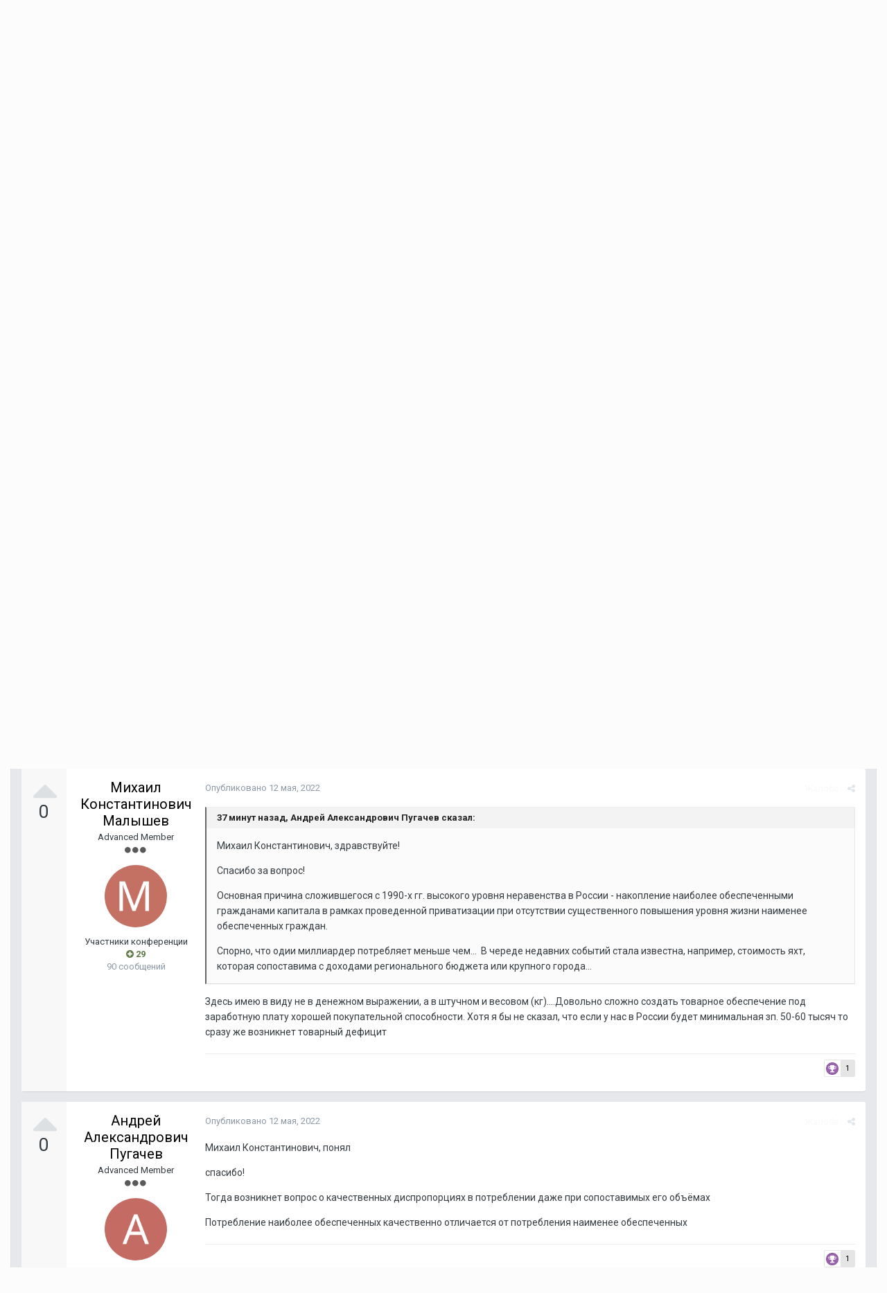

--- FILE ---
content_type: text/html;charset=UTF-8
request_url: http://fic.vscc.ac.ru/index.php?/topic/4021-%D0%BF%D1%80%D0%B8%D1%87%D0%B8%D0%BD%D1%8B-%D1%81%D0%BE%D1%86%D0%B8%D0%B0%D0%BB%D1%8C%D0%BD%D0%BE%D0%B3%D0%BE-%D0%BD%D0%B5%D1%80%D0%B0%D0%B2%D0%B5%D0%BD%D1%81%D1%82%D0%B2%D0%B0/
body_size: 17278
content:
<!DOCTYPE html>
<html lang="ru-RU" dir="ltr">
	<head>
		<title>Причины социального неравенства - Возможности сглаживания неравенства в России с помощью государственных финансовых инструментов - Форум интернет-конференций ВолНЦ РАН</title>
		
			<!-- Piwik -->
<script type="text/javascript">
  var _paq = _paq || [];
  /* tracker methods like "setCustomDimension" should be called before "trackPageView" */
  _paq.push(["setDomains", ["*.azt-journal.ru","*.azt.vscc.ac.ru","*.backend-nim.isert-ran.ru","*.backend-nim.vscc.ac.ru","*.backend-riskim.isert-ran.ru","*.backend-riskim.vscc.ac.ru","*.conf.isert-ran.ru","*.conf.vscc.ac.ru","*.confvologda.isert-ran.ru","*.confvologda.vscc.ac.ru","*.ctt.isert-ran.ru","*.ctt.vscc.ac.ru","*.e-learning.isert-ran.ru","*.e-learning.vscc.ac.ru","*.en.isert-ran.ru","*.en.vscc.ac.ru","*.esc.isert-ran.ru","*.esc.vscc.ac.ru","*.forum-ic.isert-ran.ru","*.forum-ic.vscc.ac.ru","*.gm.isert-ran.ru","*.gm.vscc.ac.ru","*.info.isert-ran.ru","*.info.vscc.ac.ru","*.lib.isert-ran.ru","*.lib.vscc.ac.ru","*.mod.isert-ran.ru","*.mod.vscc.ac.ru","*.molconf.isert-ran.ru","*.molconf.vscc.ac.ru","*.mptp.isert-ran.ru","*.mptp.vscc.ac.ru","*.mptp2.isert-ran.ru","*.mptp2.vscc.ac.ru","*.museum.vscc.ac.ru","*.nim.isert-ran.ru","*.nim.vscc.ac.ru","*.noc.isert-ran.ru","*.noc.vscc.ac.ru","*.oonoc.isert-ran.ru","*.oonoc.vscc.ac.ru","*.pdt.isert-ran.ru","*.pdt.vscc.ac.ru","*.po.isert-ran.ru","*.po.vscc.ac.ru","*.riskim.isert-ran.ru","*.riskim.vscc.ac.ru","*.sa.isert-ran.ru","*.sa.vscc.ac.ru","*.shop.isert-ran.ru","*.shop.vscc.ac.ru","*.socialarea-journal.ru","*.society.vscc.ac.ru","*.tipograph.vscc.ac.ru","*.vtr.isert-ran.ru","*.vtr.vscc.ac.ru","*.ye.isert-ran.ru","*.ye.vscc.ac.ru","*.www.isert-ran.ru","*.www.vscc.ac.ru"]]);
  // you can set up to 5 custom variables for each visitor
  _paq.push(["setCustomVariable", 2, "host", "fic", "page"]);
  _paq.push(['trackPageView']);
  _paq.push(['enableLinkTracking']);
  (function() {
    var u="http://stat.vscc.ac.ru";
    _paq.push(['setTrackerUrl', u+'/log.php']);
    _paq.push(['setSiteId', '1']);
    var d=document, g=d.createElement('script'), s=d.getElementsByTagName('script')[0];
    g.type='text/javascript'; g.async=true; g.defer=true; g.src=u+'/js/'; s.parentNode.insertBefore(g,s);
  })();
</script>
<noscript><p><img src="http://stat.vscc.ac.ru/log.php?idsite=1&rec=1" style="border:0;" alt="" /></p></noscript>
<!-- End Piwik Code -->
		
		<!--[if lt IE 9]>
			<link rel="stylesheet" type="text/css" href="http://fic.vscc.ac.ru/uploads/css_built_1/5e61784858ad3c11f00b5706d12afe52_ie8.css.2a459debcba9673c730b7ec63e0f4458.css">
		    <script src="//fic.vscc.ac.ru/applications/core/interface/html5shiv/html5shiv.js"></script>
		<![endif]-->
		
<meta charset="utf-8">

	<meta name="viewport" content="width=device-width, initial-scale=1">



	
		
			
				<meta name="description" content="
	Спасибо Андрей Александрович за доклад! Как вы считаете какова основная причина серьезного социального неравенства в России? Например, в США миллиардеров б...">
			
		
	

	
		
			
				<meta property="og:title" content="Причины социального неравенства">
			
		
	

	
		
			
				<meta property="og:type" content="object">
			
		
	

	
		
			
				<meta property="og:url" content="http://fic.vscc.ac.ru/index.php?/topic/4021-%D0%BF%D1%80%D0%B8%D1%87%D0%B8%D0%BD%D1%8B-%D1%81%D0%BE%D1%86%D0%B8%D0%B0%D0%BB%D1%8C%D0%BD%D0%BE%D0%B3%D0%BE-%D0%BD%D0%B5%D1%80%D0%B0%D0%B2%D0%B5%D0%BD%D1%81%D1%82%D0%B2%D0%B0/">
			
		
	

	
		
			
				<meta property="og:description" content="
	Спасибо Андрей Александрович за доклад! Как вы считаете какова основная причина серьезного социального неравенства в России? Например, в США миллиардеров б...">
			
		
	

	
		
			
				<meta property="og:updated_time" content="2022-05-12T09:31:26Z">
			
		
	

	
		
			
				<meta property="og:site_name" content="Форум интернет-конференций ВолНЦ РАН">
			
		
	

	
		
			
				<meta property="og:locale" content="ru_RU">
			
		
	

<meta name="theme-color" content="#3d6594">
<link rel="canonical" href="http://fic.vscc.ac.ru/index.php?/topic/4021-%D0%BF%D1%80%D0%B8%D1%87%D0%B8%D0%BD%D1%8B-%D1%81%D0%BE%D1%86%D0%B8%D0%B0%D0%BB%D1%8C%D0%BD%D0%BE%D0%B3%D0%BE-%D0%BD%D0%B5%D1%80%D0%B0%D0%B2%D0%B5%D0%BD%D1%81%D1%82%D0%B2%D0%B0/" />


		


	
		<link href="https://fonts.googleapis.com/css?family=Roboto:300,300i,400,400i,700,700i" rel="stylesheet">
	



	<link rel='stylesheet' href='http://fic.vscc.ac.ru/uploads/css_built_1/341e4a57816af3ba440d891ca87450ff_framework.css.58b514a03ab2f99c107675e3a0da6692.css?v=a9e1d315b6' media='all'>

	<link rel='stylesheet' href='http://fic.vscc.ac.ru/uploads/css_built_1/05e81b71abe4f22d6eb8d1a929494829_responsive.css.17524f3b19a1f7215fd6b8e0026142cb.css?v=a9e1d315b6' media='all'>

	<link rel='stylesheet' href='http://fic.vscc.ac.ru/uploads/css_built_1/20446cf2d164adcc029377cb04d43d17_flags.css.736c1308cb9e3d458529276382d1e593.css?v=a9e1d315b6' media='all'>

	<link rel='stylesheet' href='http://fic.vscc.ac.ru/uploads/css_built_1/90eb5adf50a8c640f633d47fd7eb1778_core.css.64ba4c0454240b0aad174ca1b0bbb3e7.css?v=a9e1d315b6' media='all'>

	<link rel='stylesheet' href='http://fic.vscc.ac.ru/uploads/css_built_1/5a0da001ccc2200dc5625c3f3934497d_core_responsive.css.00bcac0ce7f98b16e58f5ba742e6462f.css?v=a9e1d315b6' media='all'>

	<link rel='stylesheet' href='http://fic.vscc.ac.ru/uploads/css_built_1/62e269ced0fdab7e30e026f1d30ae516_forums.css.82b112bf65e1a6664784d626d333f22c.css?v=a9e1d315b6' media='all'>

	<link rel='stylesheet' href='http://fic.vscc.ac.ru/uploads/css_built_1/76e62c573090645fb99a15a363d8620e_forums_responsive.css.079b6e4ca69c08ac2f08650ce5c723b2.css?v=a9e1d315b6' media='all'>




<link rel='stylesheet' href='http://fic.vscc.ac.ru/uploads/css_built_1/258adbb6e4f3e83cd3b355f84e3fa002_custom.css.4ece40a2751a1d8d032286d9de610a49.css?v=a9e1d315b6' media='all'>



		
		

	</head>
	<body class='ipsApp ipsApp_front ipsJS_none ipsClearfix' data-controller='core.front.core.app' data-message="" data-pageApp='forums' data-pageLocation='front' data-pageModule='forums' data-pageController='topic'>
		<a href='#elContent' class='ipsHide' title='Перейти к основному содержанию на этой странице' accesskey='m'>Перейти к содержанию</a>
		
		<div id='ipsLayout_header' class='ipsClearfix'>
			

			

 
			
<ul id='elMobileNav' class='ipsList_inline ipsResponsive_hideDesktop ipsResponsive_block' data-controller='core.front.core.mobileNav' data-default="all">
	
		
			
			
				
				
			
				
				
			
				
					<li id='elMobileBreadcrumb'>
						<a href='http://fic.vscc.ac.ru/index.php?/forum/2109-%D0%B2%D0%BE%D0%B7%D0%BC%D0%BE%D0%B6%D0%BD%D0%BE%D1%81%D1%82%D0%B8-%D1%81%D0%B3%D0%BB%D0%B0%D0%B6%D0%B8%D0%B2%D0%B0%D0%BD%D0%B8%D1%8F-%D0%BD%D0%B5%D1%80%D0%B0%D0%B2%D0%B5%D0%BD%D1%81%D1%82%D0%B2%D0%B0-%D0%B2-%D1%80%D0%BE%D1%81%D1%81%D0%B8%D0%B8-%D1%81-%D0%BF%D0%BE%D0%BC%D0%BE%D1%89%D1%8C%D1%8E-%D0%B3%D0%BE%D1%81%D1%83%D0%B4%D0%B0%D1%80%D1%81%D1%82%D0%B2%D0%B5%D0%BD%D0%BD%D1%8B%D1%85-%D1%84%D0%B8%D0%BD%D0%B0%D0%BD%D1%81%D0%BE%D0%B2%D1%8B%D1%85-%D0%B8%D0%BD%D1%81%D1%82%D1%80%D1%83%D0%BC%D0%B5%D0%BD%D1%82%D0%BE%D0%B2/'>
							<span>Возможности сглаживания неравенства в России с помощью государственных финансовых инструментов</span>
						</a>
					</li>
				
				
			
				
				
			
		
	
	
	
	<li >
		<a data-action="defaultStream" class='ipsType_light'  href='http://fic.vscc.ac.ru/index.php?/discover/'><i class='icon-newspaper'></i></a>
	</li>

	
	<li data-ipsDrawer data-ipsDrawer-drawerElem='#elMobileDrawer'>
		<a href='#'>
			
			
			
			
			<i class='fa fa-navicon'></i>
		</a>
	</li>
</ul>
			<header>
				<div class='ipsLayout_container'>
					

<a href='http://fic.vscc.ac.ru/' id='elSiteTitle' accesskey='1'>Форум интернет-конференций ВолНЦ РАН</a>

					

	<ul id='elUserNav' class='ipsList_inline cSignedOut ipsClearfix ipsResponsive_hidePhone ipsResponsive_block'>
		
		<li id='elSignInLink'>
			
				<a href='http://fic.vscc.ac.ru/index.php?/login/' data-ipsMenu-closeOnClick="false" data-ipsMenu id='elUserSignIn'>
					Уже зарегистрированы? Войти &nbsp;<i class='fa fa-caret-down'></i>
				</a>
			
			
<div id='elUserSignIn_menu' class='ipsMenu ipsMenu_auto ipsHide'>
	<div data-role="loginForm">
		
		
			
				
<form accept-charset='utf-8' class="ipsPad ipsForm ipsForm_vertical" method='post' action='http://fic.vscc.ac.ru/index.php?/login/' data-ipsValidation novalidate>
	<input type="hidden" name="login__standard_submitted" value="1">
	
		<input type="hidden" name="csrfKey" value="27b0526af84c544903744334c20bf1ed">
	
	<h4 class="ipsType_sectionHead">Войти</h4>
	<br><br>
	<ul class='ipsList_reset'>
		
			
				
					<li class="ipsFieldRow ipsFieldRow_noLabel ipsFieldRow_fullWidth">
						<input type="text" required placeholder="Отображаемое имя или  email адрес" name='auth' id='auth'>
					</li>
				
			
				
					<li class="ipsFieldRow ipsFieldRow_noLabel ipsFieldRow_fullWidth">
						<input type="password" required placeholder="Пароль" name='password' id='password'>
					</li>
				
			
				
					
<li class='ipsFieldRow ipsFieldRow_checkbox ipsClearfix ' id="9c7ffa65f11c317804907d1e35f70d9d">
	
		
		
<input type="hidden" name="remember_me" value="0">
<span class='ipsCustomInput'>
	<input
		type='checkbox'
		name='remember_me_checkbox'
		value='1'
		id="check_9c7ffa65f11c317804907d1e35f70d9d"
		data-toggle-id="9c7ffa65f11c317804907d1e35f70d9d"
		checked aria-checked='true'
		
		
		
		
		
		
	>
	
	<span></span>
</span>


		
		<div class='ipsFieldRow_content'>
			<label class='ipsFieldRow_label' for='check_9c7ffa65f11c317804907d1e35f70d9d'>Запомнить </label>
			


<span class='ipsFieldRow_desc'>
	Не рекомендуется для компьютеров с общим доступом
</span>
			
			
		</div>
	
</li>
				
			
		
		<li class="ipsFieldRow ipsFieldRow_fullWidth">
			<br>
			<button type="submit" class="ipsButton ipsButton_primary ipsButton_small" id="elSignIn_submit">Войти</button>
			<br>
			<p class="ipsType_right ipsType_small">
				<a href='http://fic.vscc.ac.ru/index.php?/lostpassword/' data-ipsDialog data-ipsDialog-title='Забыли пароль?'>Забыли пароль?</a>
			</p>
		</li>
	</ul>
</form>
			
		
		
	</div>
</div>
		</li>
		
	</ul>

				</div>
			</header>
			

	<nav data-controller='core.front.core.navBar' class=''>
		<div class='ipsNavBar_primary ipsLayout_container  ipsClearfix'>
			
			<ul data-role="primaryNavBar" class='ipsResponsive_showDesktop ipsResponsive_block'>
				


	
		
		
			
		
		<li class='ipsNavBar_active' data-active id='elNavSecondary_1' data-role="navBarItem" data-navApp="core" data-navExt="CustomItem">
			
			
				<a href="http://fic.vscc.ac.ru"  data-navItem-id="1" data-navDefault>
					Сайт
				</a>
			
			
				<ul class='ipsNavBar_secondary ' data-role='secondaryNavBar'>
					


	
		
		
			
		
		<li class='ipsNavBar_active' data-active id='elNavSecondary_8' data-role="navBarItem" data-navApp="forums" data-navExt="Forums">
			
			
				<a href="http://fic.vscc.ac.ru/index.php"  data-navItem-id="8" data-navDefault>
					Форумы
				</a>
			
			
		</li>
	
	

	
		
		
		<li  id='elNavSecondary_9' data-role="navBarItem" data-navApp="core" data-navExt="Guidelines">
			
			
				<a href="http://fic.vscc.ac.ru/index.php?/guidelines/"  data-navItem-id="9" >
					Правила
				</a>
			
			
		</li>
	
	

	
		
		
		<li  id='elNavSecondary_10' data-role="navBarItem" data-navApp="core" data-navExt="StaffDirectory">
			
			
				<a href="http://fic.vscc.ac.ru/index.php?/staff/"  data-navItem-id="10" >
					Модераторы
				</a>
			
			
		</li>
	
	

	
		
		
		<li  id='elNavSecondary_11' data-role="navBarItem" data-navApp="core" data-navExt="OnlineUsers">
			
			
				<a href="http://fic.vscc.ac.ru/index.php?/online/"  data-navItem-id="11" >
					Пользователи онлайн
				</a>
			
			
		</li>
	
	

	
		
		
		<li  id='elNavSecondary_12' data-role="navBarItem" data-navApp="core" data-navExt="Leaderboard">
			
			
				<a href="http://fic.vscc.ac.ru/index.php?/leaderboard/"  data-navItem-id="12" >
					Таблица лидеров
				</a>
			
			
		</li>
	
	

					<li class='ipsHide' id='elNavigationMore_1' data-role='navMore'>
						<a href='#' data-ipsMenu data-ipsMenu-appendTo='#elNavigationMore_1' id='elNavigationMore_1_dropdown'>Больше <i class='fa fa-caret-down'></i></a>
						<ul class='ipsHide ipsMenu ipsMenu_auto' id='elNavigationMore_1_dropdown_menu' data-role='moreDropdown'></ul>
					</li>
				</ul>
			
		</li>
	
	

	
	

	
	

				<li class='ipsHide' id='elNavigationMore' data-role='navMore'>
					<a href='#' data-ipsMenu data-ipsMenu-appendTo='#elNavigationMore' id='elNavigationMore_dropdown'>Больше</a>
					<ul class='ipsNavBar_secondary ipsHide' data-role='secondaryNavBar'>
						<li class='ipsHide' id='elNavigationMore_more' data-role='navMore'>
							<a href='#' data-ipsMenu data-ipsMenu-appendTo='#elNavigationMore_more' id='elNavigationMore_more_dropdown'>Больше <i class='fa fa-caret-down'></i></a>
							<ul class='ipsHide ipsMenu ipsMenu_auto' id='elNavigationMore_more_dropdown_menu' data-role='moreDropdown'></ul>
						</li>
					</ul>
				</li>
			</ul>
		</div>
	</nav>

		</div>
		<main id='ipsLayout_body' class='ipsLayout_container'>
			<div id='ipsLayout_contentArea'>
				<div id='ipsLayout_contentWrapper'>
					
<nav class='ipsBreadcrumb ipsBreadcrumb_top ipsFaded_withHover'>
	

	<ul class='ipsList_inline ipsPos_right'>
		
		<li >
			<a data-action="defaultStream" class='ipsType_light '  href='http://fic.vscc.ac.ru/index.php?/discover/'><i class='icon-newspaper'></i> <span>Вся активность</span></a>
		</li>
		
	</ul>

	<ul data-role="breadcrumbList">
		<li>
			<a title="Главная" href='http://fic.vscc.ac.ru/'>
				<span><i class='fa fa-home'></i> Главная <i class='fa fa-angle-right'></i></span>
			</a>
		</li>
		
		
			<li>
				
					<a href='http://fic.vscc.ac.ru/index.php?/forum/2084-vii-%D0%BC%D0%B5%D0%B6%D0%B4%D1%83%D0%BD%D0%B0%D1%80%D0%BE%D0%B4%D0%BD%D0%B0%D1%8F-%D0%BD%D0%B0%D1%83%D1%87%D0%BD%D0%BE-%D0%BF%D1%80%D0%B0%D0%BA%D1%82%D0%B8%D1%87%D0%B5%D1%81%D0%BA%D0%B0%D1%8F-%D0%B8%D0%BD%D1%82%D0%B5%D1%80%D0%BD%D0%B5%D1%82-%D0%BA%D0%BE%D0%BD%D1%84%D0%B5%D1%80%D0%B5%D0%BD%D1%86%D0%B8%D1%8F-%C2%AB%D0%BF%D1%80%D0%BE%D0%B1%D0%BB%D0%B5%D0%BC%D1%8B-%D1%8D%D0%BA%D0%BE%D0%BD%D0%BE%D0%BC%D0%B8%D1%87%D0%B5%D1%81%D0%BA%D0%BE%D0%B3%D0%BE-%D1%80%D0%BE%D1%81%D1%82%D0%B0-%D0%B8-%D1%83%D1%81%D1%82%D0%BE%D0%B9%D1%87%D0%B8%D0%B2%D0%BE%D0%B3%D0%BE-%D1%80%D0%B0%D0%B7%D0%B2%D0%B8%D1%82%D0%B8%D1%8F-%D1%82%D0%B5%D1%80%D1%80%D0%B8%D1%82%D0%BE%D1%80%D0%B8%D0%B9%C2%BB/'>
						<span>VII Международная научно-практическая интернет-конференция «Проблемы экономического роста и устойчивого развития территорий» <i class='fa fa-angle-right'></i></span>
					</a>
				
			</li>
		
			<li>
				
					<a href='http://fic.vscc.ac.ru/index.php?/forum/2089-%D1%81%D0%B5%D0%BA%D1%86%D0%B8%D1%8F-3%C2%A0%C2%AB%D0%BF%D1%80%D0%BE%D0%B1%D0%BB%D0%B5%D0%BC%D1%8B-%D0%B8-%D0%BF%D1%83%D1%82%D0%B8-%D0%BF%D0%BE%D0%B2%D1%8B%D1%88%D0%B5%D0%BD%D0%B8%D1%8F-%D1%84%D0%B8%D0%BD%D0%B0%D0%BD%D1%81%D0%BE%D0%B2%D0%BE%D0%B9-%D1%83%D1%81%D1%82%D0%BE%D0%B9%D1%87%D0%B8%D0%B2%D0%BE%D1%81%D1%82%D0%B8-%D1%82%D0%B5%D1%80%D1%80%D0%B8%D1%82%D0%BE%D1%80%D0%B8%D0%B8%C2%BB/'>
						<span>Секция 3. «Проблемы и пути повышения финансовой устойчивости территории» <i class='fa fa-angle-right'></i></span>
					</a>
				
			</li>
		
			<li>
				
					<a href='http://fic.vscc.ac.ru/index.php?/forum/2109-%D0%B2%D0%BE%D0%B7%D0%BC%D0%BE%D0%B6%D0%BD%D0%BE%D1%81%D1%82%D0%B8-%D1%81%D0%B3%D0%BB%D0%B0%D0%B6%D0%B8%D0%B2%D0%B0%D0%BD%D0%B8%D1%8F-%D0%BD%D0%B5%D1%80%D0%B0%D0%B2%D0%B5%D0%BD%D1%81%D1%82%D0%B2%D0%B0-%D0%B2-%D1%80%D0%BE%D1%81%D1%81%D0%B8%D0%B8-%D1%81-%D0%BF%D0%BE%D0%BC%D0%BE%D1%89%D1%8C%D1%8E-%D0%B3%D0%BE%D1%81%D1%83%D0%B4%D0%B0%D1%80%D1%81%D1%82%D0%B2%D0%B5%D0%BD%D0%BD%D1%8B%D1%85-%D1%84%D0%B8%D0%BD%D0%B0%D0%BD%D1%81%D0%BE%D0%B2%D1%8B%D1%85-%D0%B8%D0%BD%D1%81%D1%82%D1%80%D1%83%D0%BC%D0%B5%D0%BD%D1%82%D0%BE%D0%B2/'>
						<span>Возможности сглаживания неравенства в России с помощью государственных финансовых инструментов <i class='fa fa-angle-right'></i></span>
					</a>
				
			</li>
		
			<li>
				
					Причины социального неравенства
				
			</li>
		
	</ul>
</nav>
					
					<div id='ipsLayout_mainArea'>
						<a id='elContent'></a>
						
						
						
						

	<div class='cWidgetContainer '  data-role='widgetReceiver' data-orientation='horizontal' data-widgetArea='header'>
		<ul class='ipsList_reset'>
			
				
					
					<li class='ipsWidget ipsWidget_horizontal ipsBox ipsWidgetHide ipsHide' data-blockID='app_core_announcements_announcements' data-blockConfig="true" data-blockTitle="Объявления" data-blockErrorMessage="Этот блок не может быть показан. Причиной этому может необходимость его настройки, либо будет отображён после перезагрузки этой страницы." data-controller='core.front.widgets.block'></li>
				
			
		</ul>
	</div>

						






	<div class='ipsColumns'>
		<div class='cRatingColumn cRatingColumn_question ipsColumn ipsColumn_narrow ipsType_center'>
			<ul class='ipsList_reset'>
				
					<li>
						<span class='cAnswerRate cAnswerRate_up cAnswerRate_noPermission' data-ipsTooltip title='Войти, чтобы оценить этот вопрос'><i class='fa fa-caret-up'></i></span>
					</li>
				

					<li><span data-role="voteCount" data-voteCount="0" class='cAnswerRating '>0</span></li>

				
			</ul>
		</div>
		<div class='ipsColumn ipsColumn_fluid'>

<div class="ipsPageHeader ipsClearfix">
	
		<div class='ipsPos_right ipsResponsive_noFloat ipsResponsive_hidePhone'>
			

<div data-followApp='forums' data-followArea='topic' data-followID='4021' data-controller='core.front.core.followButton'>
	
		<span class='ipsType_light ipsType_blendLinks ipsResponsive_hidePhone ipsResponsive_inline'><i class='fa fa-info-circle'></i> <a href='http://fic.vscc.ac.ru/index.php?/login/' title='Перейти на страницу авторизации'>Войдите для возможности подписаться</a>&nbsp;&nbsp;</span>
	
	

	<div class="ipsFollow ipsPos_middle ipsButton ipsButton_link ipsButton_verySmall " data-role="followButton">
		
			<a href='http://fic.vscc.ac.ru/index.php?app=core&amp;module=system&amp;controller=notifications&amp;do=followers&amp;follow_app=forums&amp;follow_area=topic&amp;follow_id=4021' title='Посмотреть подписчиков' class='ipsType_blendLinks ipsType_noUnderline' data-ipsTooltip data-ipsDialog data-ipsDialog-size='narrow' data-ipsDialog-title='Кто подписан на это'>Подписчики</a>
			<a class='ipsCommentCount' href='http://fic.vscc.ac.ru/index.php?app=core&amp;module=system&amp;controller=notifications&amp;do=followers&amp;follow_app=forums&amp;follow_area=topic&amp;follow_id=4021' title='Посмотреть подписчиков' data-ipsTooltip data-ipsDialog data-ipsDialog-size='narrow' data-ipsDialog-title='Кто подписан на это'>2</a>
		
	</div>

</div>
		</div>
		<div class='ipsPos_right ipsResponsive_noFloat ipsResponsive_hidePhone'>
			






		</div>
		
	
	<div class='ipsPhotoPanel ipsPhotoPanel_small ipsPhotoPanel_notPhone ipsClearfix'>
		


	<a href="http://fic.vscc.ac.ru/index.php?/profile/930-%D0%BC%D0%B8%D1%85%D0%B0%D0%B8%D0%BB-%D0%BA%D0%BE%D0%BD%D1%81%D1%82%D0%B0%D0%BD%D1%82%D0%B8%D0%BD%D0%BE%D0%B2%D0%B8%D1%87-%D0%BC%D0%B0%D0%BB%D1%8B%D1%88%D0%B5%D0%B2/" data-ipsHover data-ipsHover-target="http://fic.vscc.ac.ru/index.php?/profile/930-%D0%BC%D0%B8%D1%85%D0%B0%D0%B8%D0%BB-%D0%BA%D0%BE%D0%BD%D1%81%D1%82%D0%B0%D0%BD%D1%82%D0%B8%D0%BD%D0%BE%D0%B2%D0%B8%D1%87-%D0%BC%D0%B0%D0%BB%D1%8B%D1%88%D0%B5%D0%B2/&amp;do=hovercard" class="ipsUserPhoto ipsUserPhoto_small" title="Перейти в профиль Михаил Константинович Малышев">
		<img src='http://fic.vscc.ac.ru/uploads/monthly_2020_03/5e7875420603b__member_930.png' alt='Михаил Константинович Малышев'>
	</a>

		<div>
			<h1 class='ipsType_pageTitle ipsContained_container'>
				

				
				
					<span class='ipsType_break ipsContained'>
						<span>Причины социального неравенства</span>
					</span>
				
			</h1>
			
			<p class='ipsType_reset ipsType_blendLinks '>
				<span class='ipsType_normal'>
				
					Ответ от 
<a href='http://fic.vscc.ac.ru/index.php?/profile/930-%D0%BC%D0%B8%D1%85%D0%B0%D0%B8%D0%BB-%D0%BA%D0%BE%D0%BD%D1%81%D1%82%D0%B0%D0%BD%D1%82%D0%B8%D0%BD%D0%BE%D0%B2%D0%B8%D1%87-%D0%BC%D0%B0%D0%BB%D1%8B%D1%88%D0%B5%D0%B2/' data-ipsHover data-ipsHover-target='http://fic.vscc.ac.ru/index.php?/profile/930-%D0%BC%D0%B8%D1%85%D0%B0%D0%B8%D0%BB-%D0%BA%D0%BE%D0%BD%D1%81%D1%82%D0%B0%D0%BD%D1%82%D0%B8%D0%BD%D0%BE%D0%B2%D0%B8%D1%87-%D0%BC%D0%B0%D0%BB%D1%8B%D1%88%D0%B5%D0%B2/&amp;do=hovercard&amp;referrer=http%253A%252F%252Ffic.vscc.ac.ru%252Findex.php%253F%252Ftopic%252F4021-%2525D0%2525BF%2525D1%252580%2525D0%2525B8%2525D1%252587%2525D0%2525B8%2525D0%2525BD%2525D1%25258B-%2525D1%252581%2525D0%2525BE%2525D1%252586%2525D0%2525B8%2525D0%2525B0%2525D0%2525BB%2525D1%25258C%2525D0%2525BD%2525D0%2525BE%2525D0%2525B3%2525D0%2525BE-%2525D0%2525BD%2525D0%2525B5%2525D1%252580%2525D0%2525B0%2525D0%2525B2%2525D0%2525B5%2525D0%2525BD%2525D1%252581%2525D1%252582%2525D0%2525B2%2525D0%2525B0%252F' title="Перейти в профиль Михаил Константинович Малышев" class="ipsType_break">Михаил Константинович Малышев</a>
				
				</span>
				<br>
			</p>
			
		</div>
	</div>
</div>


	</div>
</div>







<div class='ipsClearfix'>
	
	
	<ul class="ipsToolList ipsToolList_horizontal ipsClearfix ipsSpacer_both ipsResponsive_hidePhone">
		
		
		
	</ul>
</div>

<div data-controller='core.front.core.commentFeed,forums.front.topic.view, core.front.core.ignoredComments' data-autoPoll data-baseURL='http://fic.vscc.ac.ru/index.php?/topic/4021-%D0%BF%D1%80%D0%B8%D1%87%D0%B8%D0%BD%D1%8B-%D1%81%D0%BE%D1%86%D0%B8%D0%B0%D0%BB%D1%8C%D0%BD%D0%BE%D0%B3%D0%BE-%D0%BD%D0%B5%D1%80%D0%B0%D0%B2%D0%B5%D0%BD%D1%81%D1%82%D0%B2%D0%B0/' data-lastPage data-feedID='topic-4021' class='cTopic ipsClear ipsSpacer_top'>
	
		<div class='ipsAreaBackground ipsPad'>
			<h2 class='ipsType_sectionHead ipsType_reset ipsSpacer_bottom'>Вопросы</h2>
			




<a id='comment-8631'></a>
<article  id='elComment_8631' class='cPost ipsBox cPostQuestion ipsComment  ipsComment_parent ipsClearfix ipsClear ipsColumns ipsColumns_noSpacing ipsColumns_collapsePhone  '>
	

	<div class='cAuthorPane cAuthorPane_mobile ipsResponsive_showPhone ipsResponsive_block'>
		<h3 class='ipsType_sectionHead cAuthorPane_author ipsResponsive_showPhone ipsResponsive_inlineBlock ipsType_break ipsType_blendLinks ipsTruncate ipsTruncate_line'>
			
<a href='http://fic.vscc.ac.ru/index.php?/profile/930-%D0%BC%D0%B8%D1%85%D0%B0%D0%B8%D0%BB-%D0%BA%D0%BE%D0%BD%D1%81%D1%82%D0%B0%D0%BD%D1%82%D0%B8%D0%BD%D0%BE%D0%B2%D0%B8%D1%87-%D0%BC%D0%B0%D0%BB%D1%8B%D1%88%D0%B5%D0%B2/' data-ipsHover data-ipsHover-target='http://fic.vscc.ac.ru/index.php?/profile/930-%D0%BC%D0%B8%D1%85%D0%B0%D0%B8%D0%BB-%D0%BA%D0%BE%D0%BD%D1%81%D1%82%D0%B0%D0%BD%D1%82%D0%B8%D0%BD%D0%BE%D0%B2%D0%B8%D1%87-%D0%BC%D0%B0%D0%BB%D1%8B%D1%88%D0%B5%D0%B2/&amp;do=hovercard&amp;referrer=http%253A%252F%252Ffic.vscc.ac.ru%252Findex.php%253F%252Ftopic%252F4021-%2525D0%2525BF%2525D1%252580%2525D0%2525B8%2525D1%252587%2525D0%2525B8%2525D0%2525BD%2525D1%25258B-%2525D1%252581%2525D0%2525BE%2525D1%252586%2525D0%2525B8%2525D0%2525B0%2525D0%2525BB%2525D1%25258C%2525D0%2525BD%2525D0%2525BE%2525D0%2525B3%2525D0%2525BE-%2525D0%2525BD%2525D0%2525B5%2525D1%252580%2525D0%2525B0%2525D0%2525B2%2525D0%2525B5%2525D0%2525BD%2525D1%252581%2525D1%252582%2525D0%2525B2%2525D0%2525B0%252F' title="Перейти в профиль Михаил Константинович Малышев" class="ipsType_break"><span style='color:#'>Михаил Константинович Малышев</span></a>
			<span class='ipsResponsive_showPhone ipsResponsive_inline'>&nbsp;&nbsp;

	
		<span title="Общая репутация пользователя" data-ipsTooltip class='ipsRepBadge ipsRepBadge_positive'>
	
			<i class='fa fa-plus-circle'></i> 29
	
		</span>
	
</span>
		</h3>
		<div class='cAuthorPane_photo'>
			


	<a href="http://fic.vscc.ac.ru/index.php?/profile/930-%D0%BC%D0%B8%D1%85%D0%B0%D0%B8%D0%BB-%D0%BA%D0%BE%D0%BD%D1%81%D1%82%D0%B0%D0%BD%D1%82%D0%B8%D0%BD%D0%BE%D0%B2%D0%B8%D1%87-%D0%BC%D0%B0%D0%BB%D1%8B%D1%88%D0%B5%D0%B2/" data-ipsHover data-ipsHover-target="http://fic.vscc.ac.ru/index.php?/profile/930-%D0%BC%D0%B8%D1%85%D0%B0%D0%B8%D0%BB-%D0%BA%D0%BE%D0%BD%D1%81%D1%82%D0%B0%D0%BD%D1%82%D0%B8%D0%BD%D0%BE%D0%B2%D0%B8%D1%87-%D0%BC%D0%B0%D0%BB%D1%8B%D1%88%D0%B5%D0%B2/&amp;do=hovercard" class="ipsUserPhoto ipsUserPhoto_large" title="Перейти в профиль Михаил Константинович Малышев">
		<img src='http://fic.vscc.ac.ru/uploads/monthly_2020_03/5e7875420603b__member_930.png' alt='Михаил Константинович Малышев'>
	</a>

		</div>
	</div>
	<aside class='ipsComment_author cAuthorPane ipsColumn ipsColumn_medium ipsResponsive_hidePhone'>
		<h3 class='ipsType_sectionHead cAuthorPane_author ipsType_blendLinks ipsType_break'><strong>
<a href='http://fic.vscc.ac.ru/index.php?/profile/930-%D0%BC%D0%B8%D1%85%D0%B0%D0%B8%D0%BB-%D0%BA%D0%BE%D0%BD%D1%81%D1%82%D0%B0%D0%BD%D1%82%D0%B8%D0%BD%D0%BE%D0%B2%D0%B8%D1%87-%D0%BC%D0%B0%D0%BB%D1%8B%D1%88%D0%B5%D0%B2/' data-ipsHover data-ipsHover-target='http://fic.vscc.ac.ru/index.php?/profile/930-%D0%BC%D0%B8%D1%85%D0%B0%D0%B8%D0%BB-%D0%BA%D0%BE%D0%BD%D1%81%D1%82%D0%B0%D0%BD%D1%82%D0%B8%D0%BD%D0%BE%D0%B2%D0%B8%D1%87-%D0%BC%D0%B0%D0%BB%D1%8B%D1%88%D0%B5%D0%B2/&amp;do=hovercard&amp;referrer=http%253A%252F%252Ffic.vscc.ac.ru%252Findex.php%253F%252Ftopic%252F4021-%2525D0%2525BF%2525D1%252580%2525D0%2525B8%2525D1%252587%2525D0%2525B8%2525D0%2525BD%2525D1%25258B-%2525D1%252581%2525D0%2525BE%2525D1%252586%2525D0%2525B8%2525D0%2525B0%2525D0%2525BB%2525D1%25258C%2525D0%2525BD%2525D0%2525BE%2525D0%2525B3%2525D0%2525BE-%2525D0%2525BD%2525D0%2525B5%2525D1%252580%2525D0%2525B0%2525D0%2525B2%2525D0%2525B5%2525D0%2525BD%2525D1%252581%2525D1%252582%2525D0%2525B2%2525D0%2525B0%252F' title="Перейти в профиль Михаил Константинович Малышев" class="ipsType_break">Михаил Константинович Малышев</a></strong> <span class='ipsResponsive_showPhone ipsResponsive_inline'>&nbsp;&nbsp;

	
		<span title="Общая репутация пользователя" data-ipsTooltip class='ipsRepBadge ipsRepBadge_positive'>
	
			<i class='fa fa-plus-circle'></i> 29
	
		</span>
	
</span></h3>
		
		<ul class='cAuthorPane_info ipsList_reset'>
			
				<li class='ipsType_break'>Advanced Member</li>
			
			
				<li><span class='ipsPip'></span><span class='ipsPip'></span><span class='ipsPip'></span></li>
			

			<li class='cAuthorPane_photo'>
				


	<a href="http://fic.vscc.ac.ru/index.php?/profile/930-%D0%BC%D0%B8%D1%85%D0%B0%D0%B8%D0%BB-%D0%BA%D0%BE%D0%BD%D1%81%D1%82%D0%B0%D0%BD%D1%82%D0%B8%D0%BD%D0%BE%D0%B2%D0%B8%D1%87-%D0%BC%D0%B0%D0%BB%D1%8B%D1%88%D0%B5%D0%B2/" data-ipsHover data-ipsHover-target="http://fic.vscc.ac.ru/index.php?/profile/930-%D0%BC%D0%B8%D1%85%D0%B0%D0%B8%D0%BB-%D0%BA%D0%BE%D0%BD%D1%81%D1%82%D0%B0%D0%BD%D1%82%D0%B8%D0%BD%D0%BE%D0%B2%D0%B8%D1%87-%D0%BC%D0%B0%D0%BB%D1%8B%D1%88%D0%B5%D0%B2/&amp;do=hovercard" class="ipsUserPhoto ipsUserPhoto_large" title="Перейти в профиль Михаил Константинович Малышев">
		<img src='http://fic.vscc.ac.ru/uploads/monthly_2020_03/5e7875420603b__member_930.png' alt='Михаил Константинович Малышев'>
	</a>

			</li>
			<li><span style='color:#'>Участники конференции</span></li>
			
			
				<li>

	
		<span title="Общая репутация пользователя" data-ipsTooltip class='ipsRepBadge ipsRepBadge_positive'>
	
			<i class='fa fa-plus-circle'></i> 29
	
		</span>
	
</li>
				<li class='ipsType_light'>90 сообщений</li>
				
				

			
		</ul>
	</aside>
	<div class='ipsColumn ipsColumn_fluid'>
		

<div id='comment-8631_wrap' data-controller='core.front.core.comment' data-commentApp='forums' data-commentType='forums' data-commentID="8631" data-quoteData='{&quot;userid&quot;:930,&quot;username&quot;:&quot;\u041c\u0438\u0445\u0430\u0438\u043b \u041a\u043e\u043d\u0441\u0442\u0430\u043d\u0442\u0438\u043d\u043e\u0432\u0438\u0447 \u041c\u0430\u043b\u044b\u0448\u0435\u0432&quot;,&quot;timestamp&quot;:1652267155,&quot;contentapp&quot;:&quot;forums&quot;,&quot;contenttype&quot;:&quot;forums&quot;,&quot;contentid&quot;:4021,&quot;contentclass&quot;:&quot;forums_Topic&quot;,&quot;contentcommentid&quot;:8631}' class='ipsComment_content ipsType_medium  ipsFaded_withHover'>
	

	<div class='ipsComment_meta ipsType_light'>
		<div class='ipsPos_right ipsType_light ipsType_reset ipsFaded ipsFaded_more ipsType_blendLinks'>
			<ul class='ipsList_inline ipsComment_tools'>
				
					<li><a href='http://fic.vscc.ac.ru/index.php?/topic/4021-%D0%BF%D1%80%D0%B8%D1%87%D0%B8%D0%BD%D1%8B-%D1%81%D0%BE%D1%86%D0%B8%D0%B0%D0%BB%D1%8C%D0%BD%D0%BE%D0%B3%D0%BE-%D0%BD%D0%B5%D1%80%D0%B0%D0%B2%D0%B5%D0%BD%D1%81%D1%82%D0%B2%D0%B0/&amp;do=reportComment&amp;comment=8631' data-ipsDialog data-ipsDialog-remoteSubmit data-ipsDialog-size='medium' data-ipsDialog-flashMessage='Спасибо за вашу жалобу' data-ipsDialog-title="Жалоба" data-action='reportComment' title='Пожаловаться на контент' class='ipsFaded ipsFaded_more'><span class='ipsResponsive_showPhone ipsResponsive_inline'><i class='fa fa-flag'></i></span><span class='ipsResponsive_hidePhone ipsResponsive_inline'>Жалоба</span></a></li>
				
				
				
					<li><a class='ipsType_blendLinks' href='http://fic.vscc.ac.ru/index.php?/topic/4021-%D0%BF%D1%80%D0%B8%D1%87%D0%B8%D0%BD%D1%8B-%D1%81%D0%BE%D1%86%D0%B8%D0%B0%D0%BB%D1%8C%D0%BD%D0%BE%D0%B3%D0%BE-%D0%BD%D0%B5%D1%80%D0%B0%D0%B2%D0%B5%D0%BD%D1%81%D1%82%D0%B2%D0%B0/' data-ipsTooltip title='Поделиться сообщением' data-ipsMenu data-ipsMenu-closeOnClick='false' id='elSharePost_8631' data-role='shareComment'><i class='fa fa-share-alt'></i></a></li>
				
				
			</ul>
		</div>

		<div class='ipsType_reset'>
			<a href='http://fic.vscc.ac.ru/index.php?/topic/4021-%D0%BF%D1%80%D0%B8%D1%87%D0%B8%D0%BD%D1%8B-%D1%81%D0%BE%D1%86%D0%B8%D0%B0%D0%BB%D1%8C%D0%BD%D0%BE%D0%B3%D0%BE-%D0%BD%D0%B5%D1%80%D0%B0%D0%B2%D0%B5%D0%BD%D1%81%D1%82%D0%B2%D0%B0/&amp;do=findComment&amp;comment=8631' class='ipsType_blendLinks'>Опубликовано <time datetime='2022-05-11T11:05:55Z' title='11.05.2022 11:05 ' data-short='%d г'>11 мая, 2022</time></a>
			<span class='ipsResponsive_hidePhone'>
				
				
			</span>
		</div>
	</div>

	


	<div class='cPost_contentWrap ipsPad'>
		
		<div data-role='commentContent' class='ipsType_normal ipsType_richText ipsContained' data-controller='core.front.core.lightboxedImages'>
			<p>
	Спасибо Андрей Александрович за доклад! Как вы считаете какова основная причина серьезного социального неравенства в России? Например, в США миллиардеров больше, чем в России, и их состояния также значительно крупнее. Однако и там есть люди, живущие в палатках в богатейших городах, а также люди, ночующие в старых авто. Естественно, что обеспечить всех людей хорошей работой, высокими доходами, товарами и услугами намного сложнее, чем точечно расставить миллиардеров на крупные отраслевые корпорации. Как бы то ни было один миллиардер потребляет существо меньше многомиллионного населения.
</p>

			
		</div>

		<div class='ipsItemControls'>
			
				
					

	<div data-controller='core.front.core.reaction' class='ipsItemControls_right ipsClearfix '>	
		<div class='ipsReact ipsPos_right'>
			
				<div class='ipsReact_blurb ' data-role='reactionBlurb'>
					
						


	<ul class='ipsReact_reactions'>
	
		
		<li class='ipsReact_reactCount'>
			
				<span data-ipsTooltip title="Thanks">
			
					<span>
						<img src='http://fic.vscc.ac.ru/uploads/reactions/react_thanks.png' alt="Thanks">
					</span>
					<span>
						1
					</span>
			
				</span>
			
		</li>
	
	</ul>

<div class='ipsReact_overview ipsType_blendLinks'>
	
	
</div>
					
				</div>
			
			
			
		</div>
	</div>


				
			
			<ul class='ipsComment_controls ipsClearfix ipsItemControls_left' data-role="commentControls">
				
					
					
					
				
				<li class='ipsHide' data-role='commentLoading'>
					<span class='ipsLoading ipsLoading_tiny ipsLoading_noAnim'></span>
				</li>
			</ul>
		</div>

		
	</div>

	<div class='ipsMenu ipsMenu_wide ipsHide cPostShareMenu' id='elSharePost_8631_menu'>
		<div class='ipsPad'>
			<h4 class='ipsType_sectionHead'>Поделиться сообщением</h4>
			<hr class='ipsHr'>
			<h5 class='ipsType_normal ipsType_reset'>Ссылка на сообщение</h5>
			
			<input type='text' value='http://fic.vscc.ac.ru/index.php?/topic/4021-%D0%BF%D1%80%D0%B8%D1%87%D0%B8%D0%BD%D1%8B-%D1%81%D0%BE%D1%86%D0%B8%D0%B0%D0%BB%D1%8C%D0%BD%D0%BE%D0%B3%D0%BE-%D0%BD%D0%B5%D1%80%D0%B0%D0%B2%D0%B5%D0%BD%D1%81%D1%82%D0%B2%D0%B0/' class='ipsField_fullWidth'>
			

			
				<h5 class='ipsType_normal ipsType_reset ipsSpacer_top'>Поделиться на другие сайты</h5>
				

	<ul class='ipsList_inline ipsList_noSpacing ipsClearfix' data-controller="core.front.core.sharelink">
		
			<li>
<a href="http://twitter.com/share?text=%D0%9F%D1%80%D0%B8%D1%87%D0%B8%D0%BD%D1%8B%20%D1%81%D0%BE%D1%86%D0%B8%D0%B0%D0%BB%D1%8C%D0%BD%D0%BE%D0%B3%D0%BE%20%D0%BD%D0%B5%D1%80%D0%B0%D0%B2%D0%B5%D0%BD%D1%81%D1%82%D0%B2%D0%B0&amp;url=http%3A%2F%2Ffic.vscc.ac.ru%2Findex.php%3F%2Ftopic%2F4021-%2525D0%2525BF%2525D1%252580%2525D0%2525B8%2525D1%252587%2525D0%2525B8%2525D0%2525BD%2525D1%25258B-%2525D1%252581%2525D0%2525BE%2525D1%252586%2525D0%2525B8%2525D0%2525B0%2525D0%2525BB%2525D1%25258C%2525D0%2525BD%2525D0%2525BE%2525D0%2525B3%2525D0%2525BE-%2525D0%2525BD%2525D0%2525B5%2525D1%252580%2525D0%2525B0%2525D0%2525B2%2525D0%2525B5%2525D0%2525BD%2525D1%252581%2525D1%252582%2525D0%2525B2%2525D0%2525B0%2F%26do%3DfindComment%26comment%3D8631" class="cShareLink cShareLink_twitter" target="_blank" data-role="shareLink" title='Поделиться в Twitter' data-ipsTooltip rel='noopener'>
	<i class="fa fa-twitter"></i>
</a></li>
		
			<li>
<a href="https://www.facebook.com/sharer/sharer.php?u=http%3A%2F%2Ffic.vscc.ac.ru%2Findex.php%3F%2Ftopic%2F4021-%25D0%25BF%25D1%2580%25D0%25B8%25D1%2587%25D0%25B8%25D0%25BD%25D1%258B-%25D1%2581%25D0%25BE%25D1%2586%25D0%25B8%25D0%25B0%25D0%25BB%25D1%258C%25D0%25BD%25D0%25BE%25D0%25B3%25D0%25BE-%25D0%25BD%25D0%25B5%25D1%2580%25D0%25B0%25D0%25B2%25D0%25B5%25D0%25BD%25D1%2581%25D1%2582%25D0%25B2%25D0%25B0%2F%26do%3DfindComment%26comment%3D8631" class="cShareLink cShareLink_facebook" target="_blank" data-role="shareLink" title='Поделиться в Facebook' data-ipsTooltip rel='noopener'>
	<i class="fa fa-facebook"></i>
</a></li>
		
			<li>
<a href="https://plus.google.com/share?url=http%3A%2F%2Ffic.vscc.ac.ru%2Findex.php%3F%2Ftopic%2F4021-%25D0%25BF%25D1%2580%25D0%25B8%25D1%2587%25D0%25B8%25D0%25BD%25D1%258B-%25D1%2581%25D0%25BE%25D1%2586%25D0%25B8%25D0%25B0%25D0%25BB%25D1%258C%25D0%25BD%25D0%25BE%25D0%25B3%25D0%25BE-%25D0%25BD%25D0%25B5%25D1%2580%25D0%25B0%25D0%25B2%25D0%25B5%25D0%25BD%25D1%2581%25D1%2582%25D0%25B2%25D0%25B0%2F%26do%3DfindComment%26comment%3D8631" class="cShareLink cShareLink_google" target="_blank" data-role="shareLink" title='Поделиться  в Google+' data-ipsTooltip rel='noopener'>
	<i class="fa fa-google-plus"></i>
</a></li>
		
			<li>
<a href="http://digg.com/submit?url=http://fic.vscc.ac.ru/index.php?/topic/4021-%25D0%25BF%25D1%2580%25D0%25B8%25D1%2587%25D0%25B8%25D0%25BD%25D1%258B-%25D1%2581%25D0%25BE%25D1%2586%25D0%25B8%25D0%25B0%25D0%25BB%25D1%258C%25D0%25BD%25D0%25BE%25D0%25B3%25D0%25BE-%25D0%25BD%25D0%25B5%25D1%2580%25D0%25B0%25D0%25B2%25D0%25B5%25D0%25BD%25D1%2581%25D1%2582%25D0%25B2%25D0%25B0/%26do=findComment%26comment=8631" class="cShareLink cShareLink_digg" target="_blank" data-role="shareLink" title='Поделиться в Digg' data-ipsTooltip rel='noopener'>
	<i class="fa fa-digg"></i>
</a></li>
		
			<li>
<a href="https://del.icio.us/save?jump=close&amp;noui=1&amp;v=5&amp;provider=%25D0%25A4%25D0%25BE%25D1%2580%25D1%2583%25D0%25BC%2B%25D0%25B8%25D0%25BD%25D1%2582%25D0%25B5%25D1%2580%25D0%25BD%25D0%25B5%25D1%2582-%25D0%25BA%25D0%25BE%25D0%25BD%25D1%2584%25D0%25B5%25D1%2580%25D0%25B5%25D0%25BD%25D1%2586%25D0%25B8%25D0%25B9%2B%25D0%2592%25D0%25BE%25D0%25BB%25D0%259D%25D0%25A6%2B%25D0%25A0%25D0%2590%25D0%259D&amp;url=http://fic.vscc.ac.ru/index.php?/topic/4021-%25D0%25BF%25D1%2580%25D0%25B8%25D1%2587%25D0%25B8%25D0%25BD%25D1%258B-%25D1%2581%25D0%25BE%25D1%2586%25D0%25B8%25D0%25B0%25D0%25BB%25D1%258C%25D0%25BD%25D0%25BE%25D0%25B3%25D0%25BE-%25D0%25BD%25D0%25B5%25D1%2580%25D0%25B0%25D0%25B2%25D0%25B5%25D0%25BD%25D1%2581%25D1%2582%25D0%25B2%25D0%25B0/%26do=findComment%26comment=8631&amp;title=%D0%9F%D1%80%D0%B8%D1%87%D0%B8%D0%BD%D1%8B%20%D1%81%D0%BE%D1%86%D0%B8%D0%B0%D0%BB%D1%8C%D0%BD%D0%BE%D0%B3%D0%BE%20%D0%BD%D0%B5%D1%80%D0%B0%D0%B2%D0%B5%D0%BD%D1%81%D1%82%D0%B2%D0%B0" class="cShareLink cShareLink_delicious" target="_blank" data-role='shareLink' title='Сохранить в Delicious' data-ipsTooltip rel='noopener'>
	<i class="fa fa-delicious"></i>
</a></li>
		
			<li>
<a href="http://www.reddit.com/submit?url=http%3A%2F%2Ffic.vscc.ac.ru%2Findex.php%3F%2Ftopic%2F4021-%25D0%25BF%25D1%2580%25D0%25B8%25D1%2587%25D0%25B8%25D0%25BD%25D1%258B-%25D1%2581%25D0%25BE%25D1%2586%25D0%25B8%25D0%25B0%25D0%25BB%25D1%258C%25D0%25BD%25D0%25BE%25D0%25B3%25D0%25BE-%25D0%25BD%25D0%25B5%25D1%2580%25D0%25B0%25D0%25B2%25D0%25B5%25D0%25BD%25D1%2581%25D1%2582%25D0%25B2%25D0%25B0%2F%26do%3DfindComment%26comment%3D8631&amp;title=%D0%9F%D1%80%D0%B8%D1%87%D0%B8%D0%BD%D1%8B+%D1%81%D0%BE%D1%86%D0%B8%D0%B0%D0%BB%D1%8C%D0%BD%D0%BE%D0%B3%D0%BE+%D0%BD%D0%B5%D1%80%D0%B0%D0%B2%D0%B5%D0%BD%D1%81%D1%82%D0%B2%D0%B0" class="cShareLink cShareLink_reddit" target="_blank" title='Поделиться в Reddit' data-ipsTooltip rel='noopener'>
	<i class="fa fa-reddit"></i>
</a></li>
		
			<li>
<a href="http://www.stumbleupon.com/submit?url=http%253A%252F%252Ffic.vscc.ac.ru%252Findex.php%253F%252Ftopic%252F4021-%2525D0%2525BF%2525D1%252580%2525D0%2525B8%2525D1%252587%2525D0%2525B8%2525D0%2525BD%2525D1%25258B-%2525D1%252581%2525D0%2525BE%2525D1%252586%2525D0%2525B8%2525D0%2525B0%2525D0%2525BB%2525D1%25258C%2525D0%2525BD%2525D0%2525BE%2525D0%2525B3%2525D0%2525BE-%2525D0%2525BD%2525D0%2525B5%2525D1%252580%2525D0%2525B0%2525D0%2525B2%2525D0%2525B5%2525D0%2525BD%2525D1%252581%2525D1%252582%2525D0%2525B2%2525D0%2525B0%252F%2526do%253DfindComment%2526comment%253D8631" class="cShareLink cShareLink_stumble" target="_blank" title='Поделиться в StumbleUpon' data-ipsTooltip rel='noopener'>
	<i class="fa fa-stumbleupon"></i>
</a></li>
		
			<li>
<a href="http://www.linkedin.com/shareArticle?mini=true&amp;url=http%3A%2F%2Ffic.vscc.ac.ru%2Findex.php%3F%2Ftopic%2F4021-%25D0%25BF%25D1%2580%25D0%25B8%25D1%2587%25D0%25B8%25D0%25BD%25D1%258B-%25D1%2581%25D0%25BE%25D1%2586%25D0%25B8%25D0%25B0%25D0%25BB%25D1%258C%25D0%25BD%25D0%25BE%25D0%25B3%25D0%25BE-%25D0%25BD%25D0%25B5%25D1%2580%25D0%25B0%25D0%25B2%25D0%25B5%25D0%25BD%25D1%2581%25D1%2582%25D0%25B2%25D0%25B0%2F%26do%3DfindComment%26comment%3D8631&amp;title=%D0%9F%D1%80%D0%B8%D1%87%D0%B8%D0%BD%D1%8B+%D1%81%D0%BE%D1%86%D0%B8%D0%B0%D0%BB%D1%8C%D0%BD%D0%BE%D0%B3%D0%BE+%D0%BD%D0%B5%D1%80%D0%B0%D0%B2%D0%B5%D0%BD%D1%81%D1%82%D0%B2%D0%B0" class="cShareLink cShareLink_linkedin" target="_blank" data-role="shareLink" title='Поделиться в LinkedIn' data-ipsTooltip rel='noopener'>
	<i class="fa fa-linkedin"></i>
</a></li>
		
			<li>
<a href="http://pinterest.com/pin/create/button/?url=http://fic.vscc.ac.ru/index.php?/topic/4021-%25D0%25BF%25D1%2580%25D0%25B8%25D1%2587%25D0%25B8%25D0%25BD%25D1%258B-%25D1%2581%25D0%25BE%25D1%2586%25D0%25B8%25D0%25B0%25D0%25BB%25D1%258C%25D0%25BD%25D0%25BE%25D0%25B3%25D0%25BE-%25D0%25BD%25D0%25B5%25D1%2580%25D0%25B0%25D0%25B2%25D0%25B5%25D0%25BD%25D1%2581%25D1%2582%25D0%25B2%25D0%25B0/%26do=findComment%26comment=8631&amp;media=" class="cShareLink cShareLink_pinterest" target="_blank" data-role="shareLink" title='Поделиться в Pinterest' data-ipsTooltip rel='noopener'>
	<i class="fa fa-pinterest"></i>
</a></li>
		
	</ul>

			
		</div>
	</div>
</div>
	</div>
</article>
		</div>
		
		<div class='ipsBox ipsSpacer_top'>
			<h2 class='ipsType_sectionTitle ipsType_reset ipsType_medium ipsHide'>3 ответа на этот вопрос</h2>
			<div class="ipsButtonBar ipsPad_half ipsClearfix ipsClear">
				<ul class="ipsPos_right ipsButtonRow ipsClearfix">
					<li>
						<a href='http://fic.vscc.ac.ru/index.php?/topic/4021-%D0%BF%D1%80%D0%B8%D1%87%D0%B8%D0%BD%D1%8B-%D1%81%D0%BE%D1%86%D0%B8%D0%B0%D0%BB%D1%8C%D0%BD%D0%BE%D0%B3%D0%BE-%D0%BD%D0%B5%D1%80%D0%B0%D0%B2%D0%B5%D0%BD%D1%81%D1%82%D0%B2%D0%B0/' id="elSortBy_answers" class='ipsButtonRow_active'>Сортировать по голосам</a>
					</li>
					<li>
						<a href='http://fic.vscc.ac.ru/index.php?/topic/4021-%D0%BF%D1%80%D0%B8%D1%87%D0%B8%D0%BD%D1%8B-%D1%81%D0%BE%D1%86%D0%B8%D0%B0%D0%BB%D1%8C%D0%BD%D0%BE%D0%B3%D0%BE-%D0%BD%D0%B5%D1%80%D0%B0%D0%B2%D0%B5%D0%BD%D1%81%D1%82%D0%B2%D0%B0/&amp;sortby=date' id="elSortBy_date" >Сортировать по дате</a>
					</li>
				</ul>
				
			</div>
	

	

<div data-controller='core.front.core.recommendedComments' data-url='http://fic.vscc.ac.ru/index.php?/topic/4021-%D0%BF%D1%80%D0%B8%D1%87%D0%B8%D0%BD%D1%8B-%D1%81%D0%BE%D1%86%D0%B8%D0%B0%D0%BB%D1%8C%D0%BD%D0%BE%D0%B3%D0%BE-%D0%BD%D0%B5%D1%80%D0%B0%D0%B2%D0%B5%D0%BD%D1%81%D1%82%D0%B2%D0%B0/&amp;recommended=comments' class='ipsAreaBackground ipsPad ipsBox ipsBox_transparent ipsSpacer_bottom ipsRecommendedComments ipsHide'>
	<div data-role="recommendedComments">
		<h2 class='ipsType_sectionHead ipsType_large'>Recommended Posts</h2>
		
	</div>
</div>
	
	<div data-role='commentFeed' data-controller='core.front.core.moderation' class='ipsPad ipsAreaBackground'>
		<form action="http://fic.vscc.ac.ru/index.php?/topic/4021-%D0%BF%D1%80%D0%B8%D1%87%D0%B8%D0%BD%D1%8B-%D1%81%D0%BE%D1%86%D0%B8%D0%B0%D0%BB%D1%8C%D0%BD%D0%BE%D0%B3%D0%BE-%D0%BD%D0%B5%D1%80%D0%B0%D0%B2%D0%B5%D0%BD%D1%81%D1%82%D0%B2%D0%B0/&amp;csrfKey=27b0526af84c544903744334c20bf1ed&amp;do=multimodComment" method="post" data-ipsPageAction data-role='moderationTools'>
			
			
				
					
					
					




<a id='comment-8810'></a>
<article  id='elComment_8810' class='cPost ipsBox cPostQuestion ipsComment  ipsComment_parent ipsClearfix ipsClear ipsColumns ipsColumns_noSpacing ipsColumns_collapsePhone  '>
	
		

<div class='cRatingColumn ipsClearfix ipsAreaBackground_light  ipsColumn ipsColumn_narrow ipsType_center' data-controller='forums.front.topic.answers'>
	
	<ul class='ipsList_reset cPostRating_controls'>
	
		
	
		
			<li class='cPostRating_up'>
				<span class='cAnswerRate cAnswerRate_up cAnswerRate_noPermission' data-ipsTooltip title='Войти, чтобы оценить этот ответ'><i class='fa fa-caret-up'></i></span>
			</li>
		

			<li class='cPostRating_count'>
				<span title=" голосов" data-role="voteCount" data-voteCount="0" class='cAnswerRating '>0</span>
			</li>

		
	
	</ul>

</div>
	

	<div class='cAuthorPane cAuthorPane_mobile ipsResponsive_showPhone ipsResponsive_block'>
		<h3 class='ipsType_sectionHead cAuthorPane_author ipsResponsive_showPhone ipsResponsive_inlineBlock ipsType_break ipsType_blendLinks ipsTruncate ipsTruncate_line'>
			
<a href='http://fic.vscc.ac.ru/index.php?/profile/606-%D0%B0%D0%BD%D0%B4%D1%80%D0%B5%D0%B9-%D0%B0%D0%BB%D0%B5%D0%BA%D1%81%D0%B0%D0%BD%D0%B4%D1%80%D0%BE%D0%B2%D0%B8%D1%87-%D0%BF%D1%83%D0%B3%D0%B0%D1%87%D0%B5%D0%B2/' data-ipsHover data-ipsHover-target='http://fic.vscc.ac.ru/index.php?/profile/606-%D0%B0%D0%BD%D0%B4%D1%80%D0%B5%D0%B9-%D0%B0%D0%BB%D0%B5%D0%BA%D1%81%D0%B0%D0%BD%D0%B4%D1%80%D0%BE%D0%B2%D0%B8%D1%87-%D0%BF%D1%83%D0%B3%D0%B0%D1%87%D0%B5%D0%B2/&amp;do=hovercard&amp;referrer=http%253A%252F%252Ffic.vscc.ac.ru%252Findex.php%253F%252Ftopic%252F4021-%2525D0%2525BF%2525D1%252580%2525D0%2525B8%2525D1%252587%2525D0%2525B8%2525D0%2525BD%2525D1%25258B-%2525D1%252581%2525D0%2525BE%2525D1%252586%2525D0%2525B8%2525D0%2525B0%2525D0%2525BB%2525D1%25258C%2525D0%2525BD%2525D0%2525BE%2525D0%2525B3%2525D0%2525BE-%2525D0%2525BD%2525D0%2525B5%2525D1%252580%2525D0%2525B0%2525D0%2525B2%2525D0%2525B5%2525D0%2525BD%2525D1%252581%2525D1%252582%2525D0%2525B2%2525D0%2525B0%252F' title="Перейти в профиль Андрей Александрович Пугачев" class="ipsType_break"><span style='color:#'>Андрей Александрович Пугачев</span></a>
			<span class='ipsResponsive_showPhone ipsResponsive_inline'>&nbsp;&nbsp;

	
		<span title="Общая репутация пользователя" data-ipsTooltip class='ipsRepBadge ipsRepBadge_positive'>
	
			<i class='fa fa-plus-circle'></i> 19
	
		</span>
	
</span>
		</h3>
		<div class='cAuthorPane_photo'>
			


	<a href="http://fic.vscc.ac.ru/index.php?/profile/606-%D0%B0%D0%BD%D0%B4%D1%80%D0%B5%D0%B9-%D0%B0%D0%BB%D0%B5%D0%BA%D1%81%D0%B0%D0%BD%D0%B4%D1%80%D0%BE%D0%B2%D0%B8%D1%87-%D0%BF%D1%83%D0%B3%D0%B0%D1%87%D0%B5%D0%B2/" data-ipsHover data-ipsHover-target="http://fic.vscc.ac.ru/index.php?/profile/606-%D0%B0%D0%BD%D0%B4%D1%80%D0%B5%D0%B9-%D0%B0%D0%BB%D0%B5%D0%BA%D1%81%D0%B0%D0%BD%D0%B4%D1%80%D0%BE%D0%B2%D0%B8%D1%87-%D0%BF%D1%83%D0%B3%D0%B0%D1%87%D0%B5%D0%B2/&amp;do=hovercard" class="ipsUserPhoto ipsUserPhoto_large" title="Перейти в профиль Андрей Александрович Пугачев">
		<img src='http://fic.vscc.ac.ru/uploads/monthly_2019_04/5cbf10eb08d24__member_606.png' alt='Андрей Александрович Пугачев'>
	</a>

		</div>
	</div>
	<aside class='ipsComment_author cAuthorPane ipsColumn ipsColumn_medium ipsResponsive_hidePhone'>
		<h3 class='ipsType_sectionHead cAuthorPane_author ipsType_blendLinks ipsType_break'><strong>
<a href='http://fic.vscc.ac.ru/index.php?/profile/606-%D0%B0%D0%BD%D0%B4%D1%80%D0%B5%D0%B9-%D0%B0%D0%BB%D0%B5%D0%BA%D1%81%D0%B0%D0%BD%D0%B4%D1%80%D0%BE%D0%B2%D0%B8%D1%87-%D0%BF%D1%83%D0%B3%D0%B0%D1%87%D0%B5%D0%B2/' data-ipsHover data-ipsHover-target='http://fic.vscc.ac.ru/index.php?/profile/606-%D0%B0%D0%BD%D0%B4%D1%80%D0%B5%D0%B9-%D0%B0%D0%BB%D0%B5%D0%BA%D1%81%D0%B0%D0%BD%D0%B4%D1%80%D0%BE%D0%B2%D0%B8%D1%87-%D0%BF%D1%83%D0%B3%D0%B0%D1%87%D0%B5%D0%B2/&amp;do=hovercard&amp;referrer=http%253A%252F%252Ffic.vscc.ac.ru%252Findex.php%253F%252Ftopic%252F4021-%2525D0%2525BF%2525D1%252580%2525D0%2525B8%2525D1%252587%2525D0%2525B8%2525D0%2525BD%2525D1%25258B-%2525D1%252581%2525D0%2525BE%2525D1%252586%2525D0%2525B8%2525D0%2525B0%2525D0%2525BB%2525D1%25258C%2525D0%2525BD%2525D0%2525BE%2525D0%2525B3%2525D0%2525BE-%2525D0%2525BD%2525D0%2525B5%2525D1%252580%2525D0%2525B0%2525D0%2525B2%2525D0%2525B5%2525D0%2525BD%2525D1%252581%2525D1%252582%2525D0%2525B2%2525D0%2525B0%252F' title="Перейти в профиль Андрей Александрович Пугачев" class="ipsType_break">Андрей Александрович Пугачев</a></strong> <span class='ipsResponsive_showPhone ipsResponsive_inline'>&nbsp;&nbsp;

	
		<span title="Общая репутация пользователя" data-ipsTooltip class='ipsRepBadge ipsRepBadge_positive'>
	
			<i class='fa fa-plus-circle'></i> 19
	
		</span>
	
</span></h3>
		
		<ul class='cAuthorPane_info ipsList_reset'>
			
				<li class='ipsType_break'>Advanced Member</li>
			
			
				<li><span class='ipsPip'></span><span class='ipsPip'></span><span class='ipsPip'></span></li>
			

			<li class='cAuthorPane_photo'>
				


	<a href="http://fic.vscc.ac.ru/index.php?/profile/606-%D0%B0%D0%BD%D0%B4%D1%80%D0%B5%D0%B9-%D0%B0%D0%BB%D0%B5%D0%BA%D1%81%D0%B0%D0%BD%D0%B4%D1%80%D0%BE%D0%B2%D0%B8%D1%87-%D0%BF%D1%83%D0%B3%D0%B0%D1%87%D0%B5%D0%B2/" data-ipsHover data-ipsHover-target="http://fic.vscc.ac.ru/index.php?/profile/606-%D0%B0%D0%BD%D0%B4%D1%80%D0%B5%D0%B9-%D0%B0%D0%BB%D0%B5%D0%BA%D1%81%D0%B0%D0%BD%D0%B4%D1%80%D0%BE%D0%B2%D0%B8%D1%87-%D0%BF%D1%83%D0%B3%D0%B0%D1%87%D0%B5%D0%B2/&amp;do=hovercard" class="ipsUserPhoto ipsUserPhoto_large" title="Перейти в профиль Андрей Александрович Пугачев">
		<img src='http://fic.vscc.ac.ru/uploads/monthly_2019_04/5cbf10eb08d24__member_606.png' alt='Андрей Александрович Пугачев'>
	</a>

			</li>
			<li><span style='color:#'>Участники конференции</span></li>
			
			
				<li>

	
		<span title="Общая репутация пользователя" data-ipsTooltip class='ipsRepBadge ipsRepBadge_positive'>
	
			<i class='fa fa-plus-circle'></i> 19
	
		</span>
	
</li>
				<li class='ipsType_light'>94 сообщения</li>
				
				

			
		</ul>
	</aside>
	<div class='ipsColumn ipsColumn_fluid'>
		

<div id='comment-8810_wrap' data-controller='core.front.core.comment' data-commentApp='forums' data-commentType='forums' data-commentID="8810" data-quoteData='{&quot;userid&quot;:606,&quot;username&quot;:&quot;\u0410\u043d\u0434\u0440\u0435\u0439 \u0410\u043b\u0435\u043a\u0441\u0430\u043d\u0434\u0440\u043e\u0432\u0438\u0447 \u041f\u0443\u0433\u0430\u0447\u0435\u0432&quot;,&quot;timestamp&quot;:1652343490,&quot;contentapp&quot;:&quot;forums&quot;,&quot;contenttype&quot;:&quot;forums&quot;,&quot;contentid&quot;:4021,&quot;contentclass&quot;:&quot;forums_Topic&quot;,&quot;contentcommentid&quot;:8810}' class='ipsComment_content ipsType_medium  ipsFaded_withHover'>
	

	<div class='ipsComment_meta ipsType_light'>
		<div class='ipsPos_right ipsType_light ipsType_reset ipsFaded ipsFaded_more ipsType_blendLinks'>
			<ul class='ipsList_inline ipsComment_tools'>
				
					<li><a href='http://fic.vscc.ac.ru/index.php?/topic/4021-%D0%BF%D1%80%D0%B8%D1%87%D0%B8%D0%BD%D1%8B-%D1%81%D0%BE%D1%86%D0%B8%D0%B0%D0%BB%D1%8C%D0%BD%D0%BE%D0%B3%D0%BE-%D0%BD%D0%B5%D1%80%D0%B0%D0%B2%D0%B5%D0%BD%D1%81%D1%82%D0%B2%D0%B0/&amp;do=reportComment&amp;comment=8810' data-ipsDialog data-ipsDialog-remoteSubmit data-ipsDialog-size='medium' data-ipsDialog-flashMessage='Спасибо за вашу жалобу' data-ipsDialog-title="Жалоба" data-action='reportComment' title='Пожаловаться на контент' class='ipsFaded ipsFaded_more'><span class='ipsResponsive_showPhone ipsResponsive_inline'><i class='fa fa-flag'></i></span><span class='ipsResponsive_hidePhone ipsResponsive_inline'>Жалоба</span></a></li>
				
				
				
					<li><a class='ipsType_blendLinks' href='http://fic.vscc.ac.ru/index.php?/topic/4021-%D0%BF%D1%80%D0%B8%D1%87%D0%B8%D0%BD%D1%8B-%D1%81%D0%BE%D1%86%D0%B8%D0%B0%D0%BB%D1%8C%D0%BD%D0%BE%D0%B3%D0%BE-%D0%BD%D0%B5%D1%80%D0%B0%D0%B2%D0%B5%D0%BD%D1%81%D1%82%D0%B2%D0%B0/&amp;do=findComment&amp;comment=8810' data-ipsTooltip title='Поделиться сообщением' data-ipsMenu data-ipsMenu-closeOnClick='false' id='elSharePost_8810' data-role='shareComment'><i class='fa fa-share-alt'></i></a></li>
				
				
			</ul>
		</div>

		<div class='ipsType_reset'>
			<a href='http://fic.vscc.ac.ru/index.php?/topic/4021-%D0%BF%D1%80%D0%B8%D1%87%D0%B8%D0%BD%D1%8B-%D1%81%D0%BE%D1%86%D0%B8%D0%B0%D0%BB%D1%8C%D0%BD%D0%BE%D0%B3%D0%BE-%D0%BD%D0%B5%D1%80%D0%B0%D0%B2%D0%B5%D0%BD%D1%81%D1%82%D0%B2%D0%B0/&amp;do=findComment&amp;comment=8810' class='ipsType_blendLinks'>Опубликовано <time datetime='2022-05-12T08:18:10Z' title='12.05.2022 08:18 ' data-short='%d г'>12 мая, 2022</time></a>
			<span class='ipsResponsive_hidePhone'>
				
				
			</span>
		</div>
	</div>

	


	<div class='cPost_contentWrap ipsPad'>
		
		<div data-role='commentContent' class='ipsType_normal ipsType_richText ipsContained' data-controller='core.front.core.lightboxedImages'>
			
<p>
	Михаил Константинович, здравствуйте!
</p>

<p>
	Спасибо за вопрос!
</p>

<p>
	Основная причина сложившегося с 1990-х гг. высокого уровня неравенства в России - накопление наиболее обеспеченными гражданами капитала в рамках проведенной приватизации при отсутствии существенного повышения уровня жизни наименее обеспеченных граждан.
</p>

<p>
	Спорно, что одии миллиардер потребляет меньше чем...  В череде недавних событий стала известна, например, стоимость яхт, которая сопоставима с доходами регионального бюджета или крупного города...
</p>


			
		</div>

		<div class='ipsItemControls'>
			
				
					

	<div data-controller='core.front.core.reaction' class='ipsItemControls_right ipsClearfix '>	
		<div class='ipsReact ipsPos_right'>
			
				<div class='ipsReact_blurb ipsHide' data-role='reactionBlurb'>
					
				</div>
			
			
			
		</div>
	</div>


				
			
			<ul class='ipsComment_controls ipsClearfix ipsItemControls_left' data-role="commentControls">
				
					
					
					
				
				<li class='ipsHide' data-role='commentLoading'>
					<span class='ipsLoading ipsLoading_tiny ipsLoading_noAnim'></span>
				</li>
			</ul>
		</div>

		
	</div>

	<div class='ipsMenu ipsMenu_wide ipsHide cPostShareMenu' id='elSharePost_8810_menu'>
		<div class='ipsPad'>
			<h4 class='ipsType_sectionHead'>Поделиться сообщением</h4>
			<hr class='ipsHr'>
			<h5 class='ipsType_normal ipsType_reset'>Ссылка на сообщение</h5>
			
			<input type='text' value='http://fic.vscc.ac.ru/index.php?/topic/4021-%D0%BF%D1%80%D0%B8%D1%87%D0%B8%D0%BD%D1%8B-%D1%81%D0%BE%D1%86%D0%B8%D0%B0%D0%BB%D1%8C%D0%BD%D0%BE%D0%B3%D0%BE-%D0%BD%D0%B5%D1%80%D0%B0%D0%B2%D0%B5%D0%BD%D1%81%D1%82%D0%B2%D0%B0/&amp;do=findComment&amp;comment=8810' class='ipsField_fullWidth'>
			

			
				<h5 class='ipsType_normal ipsType_reset ipsSpacer_top'>Поделиться на другие сайты</h5>
				

	<ul class='ipsList_inline ipsList_noSpacing ipsClearfix' data-controller="core.front.core.sharelink">
		
			<li>
<a href="http://twitter.com/share?text=%D0%9F%D1%80%D0%B8%D1%87%D0%B8%D0%BD%D1%8B%20%D1%81%D0%BE%D1%86%D0%B8%D0%B0%D0%BB%D1%8C%D0%BD%D0%BE%D0%B3%D0%BE%20%D0%BD%D0%B5%D1%80%D0%B0%D0%B2%D0%B5%D0%BD%D1%81%D1%82%D0%B2%D0%B0&amp;url=http%3A%2F%2Ffic.vscc.ac.ru%2Findex.php%3F%2Ftopic%2F4021-%2525D0%2525BF%2525D1%252580%2525D0%2525B8%2525D1%252587%2525D0%2525B8%2525D0%2525BD%2525D1%25258B-%2525D1%252581%2525D0%2525BE%2525D1%252586%2525D0%2525B8%2525D0%2525B0%2525D0%2525BB%2525D1%25258C%2525D0%2525BD%2525D0%2525BE%2525D0%2525B3%2525D0%2525BE-%2525D0%2525BD%2525D0%2525B5%2525D1%252580%2525D0%2525B0%2525D0%2525B2%2525D0%2525B5%2525D0%2525BD%2525D1%252581%2525D1%252582%2525D0%2525B2%2525D0%2525B0%2F%26do%3DfindComment%26comment%3D8810" class="cShareLink cShareLink_twitter" target="_blank" data-role="shareLink" title='Поделиться в Twitter' data-ipsTooltip rel='noopener'>
	<i class="fa fa-twitter"></i>
</a></li>
		
			<li>
<a href="https://www.facebook.com/sharer/sharer.php?u=http%3A%2F%2Ffic.vscc.ac.ru%2Findex.php%3F%2Ftopic%2F4021-%25D0%25BF%25D1%2580%25D0%25B8%25D1%2587%25D0%25B8%25D0%25BD%25D1%258B-%25D1%2581%25D0%25BE%25D1%2586%25D0%25B8%25D0%25B0%25D0%25BB%25D1%258C%25D0%25BD%25D0%25BE%25D0%25B3%25D0%25BE-%25D0%25BD%25D0%25B5%25D1%2580%25D0%25B0%25D0%25B2%25D0%25B5%25D0%25BD%25D1%2581%25D1%2582%25D0%25B2%25D0%25B0%2F%26do%3DfindComment%26comment%3D8810" class="cShareLink cShareLink_facebook" target="_blank" data-role="shareLink" title='Поделиться в Facebook' data-ipsTooltip rel='noopener'>
	<i class="fa fa-facebook"></i>
</a></li>
		
			<li>
<a href="https://plus.google.com/share?url=http%3A%2F%2Ffic.vscc.ac.ru%2Findex.php%3F%2Ftopic%2F4021-%25D0%25BF%25D1%2580%25D0%25B8%25D1%2587%25D0%25B8%25D0%25BD%25D1%258B-%25D1%2581%25D0%25BE%25D1%2586%25D0%25B8%25D0%25B0%25D0%25BB%25D1%258C%25D0%25BD%25D0%25BE%25D0%25B3%25D0%25BE-%25D0%25BD%25D0%25B5%25D1%2580%25D0%25B0%25D0%25B2%25D0%25B5%25D0%25BD%25D1%2581%25D1%2582%25D0%25B2%25D0%25B0%2F%26do%3DfindComment%26comment%3D8810" class="cShareLink cShareLink_google" target="_blank" data-role="shareLink" title='Поделиться  в Google+' data-ipsTooltip rel='noopener'>
	<i class="fa fa-google-plus"></i>
</a></li>
		
			<li>
<a href="http://digg.com/submit?url=http://fic.vscc.ac.ru/index.php?/topic/4021-%25D0%25BF%25D1%2580%25D0%25B8%25D1%2587%25D0%25B8%25D0%25BD%25D1%258B-%25D1%2581%25D0%25BE%25D1%2586%25D0%25B8%25D0%25B0%25D0%25BB%25D1%258C%25D0%25BD%25D0%25BE%25D0%25B3%25D0%25BE-%25D0%25BD%25D0%25B5%25D1%2580%25D0%25B0%25D0%25B2%25D0%25B5%25D0%25BD%25D1%2581%25D1%2582%25D0%25B2%25D0%25B0/%26do=findComment%26comment=8810" class="cShareLink cShareLink_digg" target="_blank" data-role="shareLink" title='Поделиться в Digg' data-ipsTooltip rel='noopener'>
	<i class="fa fa-digg"></i>
</a></li>
		
			<li>
<a href="https://del.icio.us/save?jump=close&amp;noui=1&amp;v=5&amp;provider=%25D0%25A4%25D0%25BE%25D1%2580%25D1%2583%25D0%25BC%2B%25D0%25B8%25D0%25BD%25D1%2582%25D0%25B5%25D1%2580%25D0%25BD%25D0%25B5%25D1%2582-%25D0%25BA%25D0%25BE%25D0%25BD%25D1%2584%25D0%25B5%25D1%2580%25D0%25B5%25D0%25BD%25D1%2586%25D0%25B8%25D0%25B9%2B%25D0%2592%25D0%25BE%25D0%25BB%25D0%259D%25D0%25A6%2B%25D0%25A0%25D0%2590%25D0%259D&amp;url=http://fic.vscc.ac.ru/index.php?/topic/4021-%25D0%25BF%25D1%2580%25D0%25B8%25D1%2587%25D0%25B8%25D0%25BD%25D1%258B-%25D1%2581%25D0%25BE%25D1%2586%25D0%25B8%25D0%25B0%25D0%25BB%25D1%258C%25D0%25BD%25D0%25BE%25D0%25B3%25D0%25BE-%25D0%25BD%25D0%25B5%25D1%2580%25D0%25B0%25D0%25B2%25D0%25B5%25D0%25BD%25D1%2581%25D1%2582%25D0%25B2%25D0%25B0/%26do=findComment%26comment=8810&amp;title=%D0%9F%D1%80%D0%B8%D1%87%D0%B8%D0%BD%D1%8B%20%D1%81%D0%BE%D1%86%D0%B8%D0%B0%D0%BB%D1%8C%D0%BD%D0%BE%D0%B3%D0%BE%20%D0%BD%D0%B5%D1%80%D0%B0%D0%B2%D0%B5%D0%BD%D1%81%D1%82%D0%B2%D0%B0" class="cShareLink cShareLink_delicious" target="_blank" data-role='shareLink' title='Сохранить в Delicious' data-ipsTooltip rel='noopener'>
	<i class="fa fa-delicious"></i>
</a></li>
		
			<li>
<a href="http://www.reddit.com/submit?url=http%3A%2F%2Ffic.vscc.ac.ru%2Findex.php%3F%2Ftopic%2F4021-%25D0%25BF%25D1%2580%25D0%25B8%25D1%2587%25D0%25B8%25D0%25BD%25D1%258B-%25D1%2581%25D0%25BE%25D1%2586%25D0%25B8%25D0%25B0%25D0%25BB%25D1%258C%25D0%25BD%25D0%25BE%25D0%25B3%25D0%25BE-%25D0%25BD%25D0%25B5%25D1%2580%25D0%25B0%25D0%25B2%25D0%25B5%25D0%25BD%25D1%2581%25D1%2582%25D0%25B2%25D0%25B0%2F%26do%3DfindComment%26comment%3D8810&amp;title=%D0%9F%D1%80%D0%B8%D1%87%D0%B8%D0%BD%D1%8B+%D1%81%D0%BE%D1%86%D0%B8%D0%B0%D0%BB%D1%8C%D0%BD%D0%BE%D0%B3%D0%BE+%D0%BD%D0%B5%D1%80%D0%B0%D0%B2%D0%B5%D0%BD%D1%81%D1%82%D0%B2%D0%B0" class="cShareLink cShareLink_reddit" target="_blank" title='Поделиться в Reddit' data-ipsTooltip rel='noopener'>
	<i class="fa fa-reddit"></i>
</a></li>
		
			<li>
<a href="http://www.stumbleupon.com/submit?url=http%253A%252F%252Ffic.vscc.ac.ru%252Findex.php%253F%252Ftopic%252F4021-%2525D0%2525BF%2525D1%252580%2525D0%2525B8%2525D1%252587%2525D0%2525B8%2525D0%2525BD%2525D1%25258B-%2525D1%252581%2525D0%2525BE%2525D1%252586%2525D0%2525B8%2525D0%2525B0%2525D0%2525BB%2525D1%25258C%2525D0%2525BD%2525D0%2525BE%2525D0%2525B3%2525D0%2525BE-%2525D0%2525BD%2525D0%2525B5%2525D1%252580%2525D0%2525B0%2525D0%2525B2%2525D0%2525B5%2525D0%2525BD%2525D1%252581%2525D1%252582%2525D0%2525B2%2525D0%2525B0%252F%2526do%253DfindComment%2526comment%253D8810" class="cShareLink cShareLink_stumble" target="_blank" title='Поделиться в StumbleUpon' data-ipsTooltip rel='noopener'>
	<i class="fa fa-stumbleupon"></i>
</a></li>
		
			<li>
<a href="http://www.linkedin.com/shareArticle?mini=true&amp;url=http%3A%2F%2Ffic.vscc.ac.ru%2Findex.php%3F%2Ftopic%2F4021-%25D0%25BF%25D1%2580%25D0%25B8%25D1%2587%25D0%25B8%25D0%25BD%25D1%258B-%25D1%2581%25D0%25BE%25D1%2586%25D0%25B8%25D0%25B0%25D0%25BB%25D1%258C%25D0%25BD%25D0%25BE%25D0%25B3%25D0%25BE-%25D0%25BD%25D0%25B5%25D1%2580%25D0%25B0%25D0%25B2%25D0%25B5%25D0%25BD%25D1%2581%25D1%2582%25D0%25B2%25D0%25B0%2F%26do%3DfindComment%26comment%3D8810&amp;title=%D0%9F%D1%80%D0%B8%D1%87%D0%B8%D0%BD%D1%8B+%D1%81%D0%BE%D1%86%D0%B8%D0%B0%D0%BB%D1%8C%D0%BD%D0%BE%D0%B3%D0%BE+%D0%BD%D0%B5%D1%80%D0%B0%D0%B2%D0%B5%D0%BD%D1%81%D1%82%D0%B2%D0%B0" class="cShareLink cShareLink_linkedin" target="_blank" data-role="shareLink" title='Поделиться в LinkedIn' data-ipsTooltip rel='noopener'>
	<i class="fa fa-linkedin"></i>
</a></li>
		
			<li>
<a href="http://pinterest.com/pin/create/button/?url=http://fic.vscc.ac.ru/index.php?/topic/4021-%25D0%25BF%25D1%2580%25D0%25B8%25D1%2587%25D0%25B8%25D0%25BD%25D1%258B-%25D1%2581%25D0%25BE%25D1%2586%25D0%25B8%25D0%25B0%25D0%25BB%25D1%258C%25D0%25BD%25D0%25BE%25D0%25B3%25D0%25BE-%25D0%25BD%25D0%25B5%25D1%2580%25D0%25B0%25D0%25B2%25D0%25B5%25D0%25BD%25D1%2581%25D1%2582%25D0%25B2%25D0%25B0/%26do=findComment%26comment=8810&amp;media=" class="cShareLink cShareLink_pinterest" target="_blank" data-role="shareLink" title='Поделиться в Pinterest' data-ipsTooltip rel='noopener'>
	<i class="fa fa-pinterest"></i>
</a></li>
		
	</ul>

			
		</div>
	</div>
</div>
	</div>
</article>
					
				
					
					
					




<a id='comment-8822'></a>
<article  id='elComment_8822' class='cPost ipsBox cPostQuestion ipsComment  ipsComment_parent ipsClearfix ipsClear ipsColumns ipsColumns_noSpacing ipsColumns_collapsePhone  '>
	
		

<div class='cRatingColumn ipsClearfix ipsAreaBackground_light  ipsColumn ipsColumn_narrow ipsType_center' data-controller='forums.front.topic.answers'>
	
	<ul class='ipsList_reset cPostRating_controls'>
	
		
	
		
			<li class='cPostRating_up'>
				<span class='cAnswerRate cAnswerRate_up cAnswerRate_noPermission' data-ipsTooltip title='Войти, чтобы оценить этот ответ'><i class='fa fa-caret-up'></i></span>
			</li>
		

			<li class='cPostRating_count'>
				<span title=" голосов" data-role="voteCount" data-voteCount="0" class='cAnswerRating '>0</span>
			</li>

		
	
	</ul>

</div>
	

	<div class='cAuthorPane cAuthorPane_mobile ipsResponsive_showPhone ipsResponsive_block'>
		<h3 class='ipsType_sectionHead cAuthorPane_author ipsResponsive_showPhone ipsResponsive_inlineBlock ipsType_break ipsType_blendLinks ipsTruncate ipsTruncate_line'>
			
<a href='http://fic.vscc.ac.ru/index.php?/profile/930-%D0%BC%D0%B8%D1%85%D0%B0%D0%B8%D0%BB-%D0%BA%D0%BE%D0%BD%D1%81%D1%82%D0%B0%D0%BD%D1%82%D0%B8%D0%BD%D0%BE%D0%B2%D0%B8%D1%87-%D0%BC%D0%B0%D0%BB%D1%8B%D1%88%D0%B5%D0%B2/' data-ipsHover data-ipsHover-target='http://fic.vscc.ac.ru/index.php?/profile/930-%D0%BC%D0%B8%D1%85%D0%B0%D0%B8%D0%BB-%D0%BA%D0%BE%D0%BD%D1%81%D1%82%D0%B0%D0%BD%D1%82%D0%B8%D0%BD%D0%BE%D0%B2%D0%B8%D1%87-%D0%BC%D0%B0%D0%BB%D1%8B%D1%88%D0%B5%D0%B2/&amp;do=hovercard&amp;referrer=http%253A%252F%252Ffic.vscc.ac.ru%252Findex.php%253F%252Ftopic%252F4021-%2525D0%2525BF%2525D1%252580%2525D0%2525B8%2525D1%252587%2525D0%2525B8%2525D0%2525BD%2525D1%25258B-%2525D1%252581%2525D0%2525BE%2525D1%252586%2525D0%2525B8%2525D0%2525B0%2525D0%2525BB%2525D1%25258C%2525D0%2525BD%2525D0%2525BE%2525D0%2525B3%2525D0%2525BE-%2525D0%2525BD%2525D0%2525B5%2525D1%252580%2525D0%2525B0%2525D0%2525B2%2525D0%2525B5%2525D0%2525BD%2525D1%252581%2525D1%252582%2525D0%2525B2%2525D0%2525B0%252F' title="Перейти в профиль Михаил Константинович Малышев" class="ipsType_break"><span style='color:#'>Михаил Константинович Малышев</span></a>
			<span class='ipsResponsive_showPhone ipsResponsive_inline'>&nbsp;&nbsp;

	
		<span title="Общая репутация пользователя" data-ipsTooltip class='ipsRepBadge ipsRepBadge_positive'>
	
			<i class='fa fa-plus-circle'></i> 29
	
		</span>
	
</span>
		</h3>
		<div class='cAuthorPane_photo'>
			


	<a href="http://fic.vscc.ac.ru/index.php?/profile/930-%D0%BC%D0%B8%D1%85%D0%B0%D0%B8%D0%BB-%D0%BA%D0%BE%D0%BD%D1%81%D1%82%D0%B0%D0%BD%D1%82%D0%B8%D0%BD%D0%BE%D0%B2%D0%B8%D1%87-%D0%BC%D0%B0%D0%BB%D1%8B%D1%88%D0%B5%D0%B2/" data-ipsHover data-ipsHover-target="http://fic.vscc.ac.ru/index.php?/profile/930-%D0%BC%D0%B8%D1%85%D0%B0%D0%B8%D0%BB-%D0%BA%D0%BE%D0%BD%D1%81%D1%82%D0%B0%D0%BD%D1%82%D0%B8%D0%BD%D0%BE%D0%B2%D0%B8%D1%87-%D0%BC%D0%B0%D0%BB%D1%8B%D1%88%D0%B5%D0%B2/&amp;do=hovercard" class="ipsUserPhoto ipsUserPhoto_large" title="Перейти в профиль Михаил Константинович Малышев">
		<img src='http://fic.vscc.ac.ru/uploads/monthly_2020_03/5e7875420603b__member_930.png' alt='Михаил Константинович Малышев'>
	</a>

		</div>
	</div>
	<aside class='ipsComment_author cAuthorPane ipsColumn ipsColumn_medium ipsResponsive_hidePhone'>
		<h3 class='ipsType_sectionHead cAuthorPane_author ipsType_blendLinks ipsType_break'><strong>
<a href='http://fic.vscc.ac.ru/index.php?/profile/930-%D0%BC%D0%B8%D1%85%D0%B0%D0%B8%D0%BB-%D0%BA%D0%BE%D0%BD%D1%81%D1%82%D0%B0%D0%BD%D1%82%D0%B8%D0%BD%D0%BE%D0%B2%D0%B8%D1%87-%D0%BC%D0%B0%D0%BB%D1%8B%D1%88%D0%B5%D0%B2/' data-ipsHover data-ipsHover-target='http://fic.vscc.ac.ru/index.php?/profile/930-%D0%BC%D0%B8%D1%85%D0%B0%D0%B8%D0%BB-%D0%BA%D0%BE%D0%BD%D1%81%D1%82%D0%B0%D0%BD%D1%82%D0%B8%D0%BD%D0%BE%D0%B2%D0%B8%D1%87-%D0%BC%D0%B0%D0%BB%D1%8B%D1%88%D0%B5%D0%B2/&amp;do=hovercard&amp;referrer=http%253A%252F%252Ffic.vscc.ac.ru%252Findex.php%253F%252Ftopic%252F4021-%2525D0%2525BF%2525D1%252580%2525D0%2525B8%2525D1%252587%2525D0%2525B8%2525D0%2525BD%2525D1%25258B-%2525D1%252581%2525D0%2525BE%2525D1%252586%2525D0%2525B8%2525D0%2525B0%2525D0%2525BB%2525D1%25258C%2525D0%2525BD%2525D0%2525BE%2525D0%2525B3%2525D0%2525BE-%2525D0%2525BD%2525D0%2525B5%2525D1%252580%2525D0%2525B0%2525D0%2525B2%2525D0%2525B5%2525D0%2525BD%2525D1%252581%2525D1%252582%2525D0%2525B2%2525D0%2525B0%252F' title="Перейти в профиль Михаил Константинович Малышев" class="ipsType_break">Михаил Константинович Малышев</a></strong> <span class='ipsResponsive_showPhone ipsResponsive_inline'>&nbsp;&nbsp;

	
		<span title="Общая репутация пользователя" data-ipsTooltip class='ipsRepBadge ipsRepBadge_positive'>
	
			<i class='fa fa-plus-circle'></i> 29
	
		</span>
	
</span></h3>
		
		<ul class='cAuthorPane_info ipsList_reset'>
			
				<li class='ipsType_break'>Advanced Member</li>
			
			
				<li><span class='ipsPip'></span><span class='ipsPip'></span><span class='ipsPip'></span></li>
			

			<li class='cAuthorPane_photo'>
				


	<a href="http://fic.vscc.ac.ru/index.php?/profile/930-%D0%BC%D0%B8%D1%85%D0%B0%D0%B8%D0%BB-%D0%BA%D0%BE%D0%BD%D1%81%D1%82%D0%B0%D0%BD%D1%82%D0%B8%D0%BD%D0%BE%D0%B2%D0%B8%D1%87-%D0%BC%D0%B0%D0%BB%D1%8B%D1%88%D0%B5%D0%B2/" data-ipsHover data-ipsHover-target="http://fic.vscc.ac.ru/index.php?/profile/930-%D0%BC%D0%B8%D1%85%D0%B0%D0%B8%D0%BB-%D0%BA%D0%BE%D0%BD%D1%81%D1%82%D0%B0%D0%BD%D1%82%D0%B8%D0%BD%D0%BE%D0%B2%D0%B8%D1%87-%D0%BC%D0%B0%D0%BB%D1%8B%D1%88%D0%B5%D0%B2/&amp;do=hovercard" class="ipsUserPhoto ipsUserPhoto_large" title="Перейти в профиль Михаил Константинович Малышев">
		<img src='http://fic.vscc.ac.ru/uploads/monthly_2020_03/5e7875420603b__member_930.png' alt='Михаил Константинович Малышев'>
	</a>

			</li>
			<li><span style='color:#'>Участники конференции</span></li>
			
			
				<li>

	
		<span title="Общая репутация пользователя" data-ipsTooltip class='ipsRepBadge ipsRepBadge_positive'>
	
			<i class='fa fa-plus-circle'></i> 29
	
		</span>
	
</li>
				<li class='ipsType_light'>90 сообщений</li>
				
				

			
		</ul>
	</aside>
	<div class='ipsColumn ipsColumn_fluid'>
		

<div id='comment-8822_wrap' data-controller='core.front.core.comment' data-commentApp='forums' data-commentType='forums' data-commentID="8822" data-quoteData='{&quot;userid&quot;:930,&quot;username&quot;:&quot;\u041c\u0438\u0445\u0430\u0438\u043b \u041a\u043e\u043d\u0441\u0442\u0430\u043d\u0442\u0438\u043d\u043e\u0432\u0438\u0447 \u041c\u0430\u043b\u044b\u0448\u0435\u0432&quot;,&quot;timestamp&quot;:1652346015,&quot;contentapp&quot;:&quot;forums&quot;,&quot;contenttype&quot;:&quot;forums&quot;,&quot;contentid&quot;:4021,&quot;contentclass&quot;:&quot;forums_Topic&quot;,&quot;contentcommentid&quot;:8822}' class='ipsComment_content ipsType_medium  ipsFaded_withHover'>
	

	<div class='ipsComment_meta ipsType_light'>
		<div class='ipsPos_right ipsType_light ipsType_reset ipsFaded ipsFaded_more ipsType_blendLinks'>
			<ul class='ipsList_inline ipsComment_tools'>
				
					<li><a href='http://fic.vscc.ac.ru/index.php?/topic/4021-%D0%BF%D1%80%D0%B8%D1%87%D0%B8%D0%BD%D1%8B-%D1%81%D0%BE%D1%86%D0%B8%D0%B0%D0%BB%D1%8C%D0%BD%D0%BE%D0%B3%D0%BE-%D0%BD%D0%B5%D1%80%D0%B0%D0%B2%D0%B5%D0%BD%D1%81%D1%82%D0%B2%D0%B0/&amp;do=reportComment&amp;comment=8822' data-ipsDialog data-ipsDialog-remoteSubmit data-ipsDialog-size='medium' data-ipsDialog-flashMessage='Спасибо за вашу жалобу' data-ipsDialog-title="Жалоба" data-action='reportComment' title='Пожаловаться на контент' class='ipsFaded ipsFaded_more'><span class='ipsResponsive_showPhone ipsResponsive_inline'><i class='fa fa-flag'></i></span><span class='ipsResponsive_hidePhone ipsResponsive_inline'>Жалоба</span></a></li>
				
				
				
					<li><a class='ipsType_blendLinks' href='http://fic.vscc.ac.ru/index.php?/topic/4021-%D0%BF%D1%80%D0%B8%D1%87%D0%B8%D0%BD%D1%8B-%D1%81%D0%BE%D1%86%D0%B8%D0%B0%D0%BB%D1%8C%D0%BD%D0%BE%D0%B3%D0%BE-%D0%BD%D0%B5%D1%80%D0%B0%D0%B2%D0%B5%D0%BD%D1%81%D1%82%D0%B2%D0%B0/&amp;do=findComment&amp;comment=8822' data-ipsTooltip title='Поделиться сообщением' data-ipsMenu data-ipsMenu-closeOnClick='false' id='elSharePost_8822' data-role='shareComment'><i class='fa fa-share-alt'></i></a></li>
				
				
			</ul>
		</div>

		<div class='ipsType_reset'>
			<a href='http://fic.vscc.ac.ru/index.php?/topic/4021-%D0%BF%D1%80%D0%B8%D1%87%D0%B8%D0%BD%D1%8B-%D1%81%D0%BE%D1%86%D0%B8%D0%B0%D0%BB%D1%8C%D0%BD%D0%BE%D0%B3%D0%BE-%D0%BD%D0%B5%D1%80%D0%B0%D0%B2%D0%B5%D0%BD%D1%81%D1%82%D0%B2%D0%B0/&amp;do=findComment&amp;comment=8822' class='ipsType_blendLinks'>Опубликовано <time datetime='2022-05-12T09:00:15Z' title='12.05.2022 09:00 ' data-short='%d г'>12 мая, 2022</time></a>
			<span class='ipsResponsive_hidePhone'>
				
				
			</span>
		</div>
	</div>

	


	<div class='cPost_contentWrap ipsPad'>
		
		<div data-role='commentContent' class='ipsType_normal ipsType_richText ipsContained' data-controller='core.front.core.lightboxedImages'>
			
<blockquote class="ipsQuote" data-ipsquote="" data-ipsquote-contentapp="forums" data-ipsquote-contentclass="forums_Topic" data-ipsquote-contentcommentid="8810" data-ipsquote-contentid="4021" data-ipsquote-contenttype="forums" data-ipsquote-timestamp="1652343490" data-ipsquote-userid="606" data-ipsquote-username="Андрей Александрович Пугачев">
	<div class="ipsQuote_citation">
		37 минут назад, Андрей Александрович Пугачев сказал:
	</div>

	<div class="ipsQuote_contents">
		<p>
			Михаил Константинович, здравствуйте!
		</p>

		<p>
			Спасибо за вопрос!
		</p>

		<p>
			Основная причина сложившегося с 1990-х гг. высокого уровня неравенства в России - накопление наиболее обеспеченными гражданами капитала в рамках проведенной приватизации при отсутствии существенного повышения уровня жизни наименее обеспеченных граждан.
		</p>

		<p>
			Спорно, что одии миллиардер потребляет меньше чем...  В череде недавних событий стала известна, например, стоимость яхт, которая сопоставима с доходами регионального бюджета или крупного города...
		</p>
	</div>
</blockquote>

<p>
	Здесь имею в виду не в денежном выражении, а в штучном и весовом (кг)....Довольно сложно создать товарное обеспечение под заработную плату хорошей покупательной способности. Хотя я бы не сказал, что если у нас в России будет минимальная зп. 50-60 тысяч то сразу же возникнет товарный дефицит 
</p>


			
		</div>

		<div class='ipsItemControls'>
			
				
					

	<div data-controller='core.front.core.reaction' class='ipsItemControls_right ipsClearfix '>	
		<div class='ipsReact ipsPos_right'>
			
				<div class='ipsReact_blurb ' data-role='reactionBlurb'>
					
						


	<ul class='ipsReact_reactions'>
	
		
		<li class='ipsReact_reactCount'>
			
				<span data-ipsTooltip title="Thanks">
			
					<span>
						<img src='http://fic.vscc.ac.ru/uploads/reactions/react_thanks.png' alt="Thanks">
					</span>
					<span>
						1
					</span>
			
				</span>
			
		</li>
	
	</ul>

<div class='ipsReact_overview ipsType_blendLinks'>
	
	
</div>
					
				</div>
			
			
			
		</div>
	</div>


				
			
			<ul class='ipsComment_controls ipsClearfix ipsItemControls_left' data-role="commentControls">
				
					
					
					
				
				<li class='ipsHide' data-role='commentLoading'>
					<span class='ipsLoading ipsLoading_tiny ipsLoading_noAnim'></span>
				</li>
			</ul>
		</div>

		
	</div>

	<div class='ipsMenu ipsMenu_wide ipsHide cPostShareMenu' id='elSharePost_8822_menu'>
		<div class='ipsPad'>
			<h4 class='ipsType_sectionHead'>Поделиться сообщением</h4>
			<hr class='ipsHr'>
			<h5 class='ipsType_normal ipsType_reset'>Ссылка на сообщение</h5>
			
			<input type='text' value='http://fic.vscc.ac.ru/index.php?/topic/4021-%D0%BF%D1%80%D0%B8%D1%87%D0%B8%D0%BD%D1%8B-%D1%81%D0%BE%D1%86%D0%B8%D0%B0%D0%BB%D1%8C%D0%BD%D0%BE%D0%B3%D0%BE-%D0%BD%D0%B5%D1%80%D0%B0%D0%B2%D0%B5%D0%BD%D1%81%D1%82%D0%B2%D0%B0/&amp;do=findComment&amp;comment=8822' class='ipsField_fullWidth'>
			

			
				<h5 class='ipsType_normal ipsType_reset ipsSpacer_top'>Поделиться на другие сайты</h5>
				

	<ul class='ipsList_inline ipsList_noSpacing ipsClearfix' data-controller="core.front.core.sharelink">
		
			<li>
<a href="http://twitter.com/share?text=%D0%9F%D1%80%D0%B8%D1%87%D0%B8%D0%BD%D1%8B%20%D1%81%D0%BE%D1%86%D0%B8%D0%B0%D0%BB%D1%8C%D0%BD%D0%BE%D0%B3%D0%BE%20%D0%BD%D0%B5%D1%80%D0%B0%D0%B2%D0%B5%D0%BD%D1%81%D1%82%D0%B2%D0%B0&amp;url=http%3A%2F%2Ffic.vscc.ac.ru%2Findex.php%3F%2Ftopic%2F4021-%2525D0%2525BF%2525D1%252580%2525D0%2525B8%2525D1%252587%2525D0%2525B8%2525D0%2525BD%2525D1%25258B-%2525D1%252581%2525D0%2525BE%2525D1%252586%2525D0%2525B8%2525D0%2525B0%2525D0%2525BB%2525D1%25258C%2525D0%2525BD%2525D0%2525BE%2525D0%2525B3%2525D0%2525BE-%2525D0%2525BD%2525D0%2525B5%2525D1%252580%2525D0%2525B0%2525D0%2525B2%2525D0%2525B5%2525D0%2525BD%2525D1%252581%2525D1%252582%2525D0%2525B2%2525D0%2525B0%2F%26do%3DfindComment%26comment%3D8822" class="cShareLink cShareLink_twitter" target="_blank" data-role="shareLink" title='Поделиться в Twitter' data-ipsTooltip rel='noopener'>
	<i class="fa fa-twitter"></i>
</a></li>
		
			<li>
<a href="https://www.facebook.com/sharer/sharer.php?u=http%3A%2F%2Ffic.vscc.ac.ru%2Findex.php%3F%2Ftopic%2F4021-%25D0%25BF%25D1%2580%25D0%25B8%25D1%2587%25D0%25B8%25D0%25BD%25D1%258B-%25D1%2581%25D0%25BE%25D1%2586%25D0%25B8%25D0%25B0%25D0%25BB%25D1%258C%25D0%25BD%25D0%25BE%25D0%25B3%25D0%25BE-%25D0%25BD%25D0%25B5%25D1%2580%25D0%25B0%25D0%25B2%25D0%25B5%25D0%25BD%25D1%2581%25D1%2582%25D0%25B2%25D0%25B0%2F%26do%3DfindComment%26comment%3D8822" class="cShareLink cShareLink_facebook" target="_blank" data-role="shareLink" title='Поделиться в Facebook' data-ipsTooltip rel='noopener'>
	<i class="fa fa-facebook"></i>
</a></li>
		
			<li>
<a href="https://plus.google.com/share?url=http%3A%2F%2Ffic.vscc.ac.ru%2Findex.php%3F%2Ftopic%2F4021-%25D0%25BF%25D1%2580%25D0%25B8%25D1%2587%25D0%25B8%25D0%25BD%25D1%258B-%25D1%2581%25D0%25BE%25D1%2586%25D0%25B8%25D0%25B0%25D0%25BB%25D1%258C%25D0%25BD%25D0%25BE%25D0%25B3%25D0%25BE-%25D0%25BD%25D0%25B5%25D1%2580%25D0%25B0%25D0%25B2%25D0%25B5%25D0%25BD%25D1%2581%25D1%2582%25D0%25B2%25D0%25B0%2F%26do%3DfindComment%26comment%3D8822" class="cShareLink cShareLink_google" target="_blank" data-role="shareLink" title='Поделиться  в Google+' data-ipsTooltip rel='noopener'>
	<i class="fa fa-google-plus"></i>
</a></li>
		
			<li>
<a href="http://digg.com/submit?url=http://fic.vscc.ac.ru/index.php?/topic/4021-%25D0%25BF%25D1%2580%25D0%25B8%25D1%2587%25D0%25B8%25D0%25BD%25D1%258B-%25D1%2581%25D0%25BE%25D1%2586%25D0%25B8%25D0%25B0%25D0%25BB%25D1%258C%25D0%25BD%25D0%25BE%25D0%25B3%25D0%25BE-%25D0%25BD%25D0%25B5%25D1%2580%25D0%25B0%25D0%25B2%25D0%25B5%25D0%25BD%25D1%2581%25D1%2582%25D0%25B2%25D0%25B0/%26do=findComment%26comment=8822" class="cShareLink cShareLink_digg" target="_blank" data-role="shareLink" title='Поделиться в Digg' data-ipsTooltip rel='noopener'>
	<i class="fa fa-digg"></i>
</a></li>
		
			<li>
<a href="https://del.icio.us/save?jump=close&amp;noui=1&amp;v=5&amp;provider=%25D0%25A4%25D0%25BE%25D1%2580%25D1%2583%25D0%25BC%2B%25D0%25B8%25D0%25BD%25D1%2582%25D0%25B5%25D1%2580%25D0%25BD%25D0%25B5%25D1%2582-%25D0%25BA%25D0%25BE%25D0%25BD%25D1%2584%25D0%25B5%25D1%2580%25D0%25B5%25D0%25BD%25D1%2586%25D0%25B8%25D0%25B9%2B%25D0%2592%25D0%25BE%25D0%25BB%25D0%259D%25D0%25A6%2B%25D0%25A0%25D0%2590%25D0%259D&amp;url=http://fic.vscc.ac.ru/index.php?/topic/4021-%25D0%25BF%25D1%2580%25D0%25B8%25D1%2587%25D0%25B8%25D0%25BD%25D1%258B-%25D1%2581%25D0%25BE%25D1%2586%25D0%25B8%25D0%25B0%25D0%25BB%25D1%258C%25D0%25BD%25D0%25BE%25D0%25B3%25D0%25BE-%25D0%25BD%25D0%25B5%25D1%2580%25D0%25B0%25D0%25B2%25D0%25B5%25D0%25BD%25D1%2581%25D1%2582%25D0%25B2%25D0%25B0/%26do=findComment%26comment=8822&amp;title=%D0%9F%D1%80%D0%B8%D1%87%D0%B8%D0%BD%D1%8B%20%D1%81%D0%BE%D1%86%D0%B8%D0%B0%D0%BB%D1%8C%D0%BD%D0%BE%D0%B3%D0%BE%20%D0%BD%D0%B5%D1%80%D0%B0%D0%B2%D0%B5%D0%BD%D1%81%D1%82%D0%B2%D0%B0" class="cShareLink cShareLink_delicious" target="_blank" data-role='shareLink' title='Сохранить в Delicious' data-ipsTooltip rel='noopener'>
	<i class="fa fa-delicious"></i>
</a></li>
		
			<li>
<a href="http://www.reddit.com/submit?url=http%3A%2F%2Ffic.vscc.ac.ru%2Findex.php%3F%2Ftopic%2F4021-%25D0%25BF%25D1%2580%25D0%25B8%25D1%2587%25D0%25B8%25D0%25BD%25D1%258B-%25D1%2581%25D0%25BE%25D1%2586%25D0%25B8%25D0%25B0%25D0%25BB%25D1%258C%25D0%25BD%25D0%25BE%25D0%25B3%25D0%25BE-%25D0%25BD%25D0%25B5%25D1%2580%25D0%25B0%25D0%25B2%25D0%25B5%25D0%25BD%25D1%2581%25D1%2582%25D0%25B2%25D0%25B0%2F%26do%3DfindComment%26comment%3D8822&amp;title=%D0%9F%D1%80%D0%B8%D1%87%D0%B8%D0%BD%D1%8B+%D1%81%D0%BE%D1%86%D0%B8%D0%B0%D0%BB%D1%8C%D0%BD%D0%BE%D0%B3%D0%BE+%D0%BD%D0%B5%D1%80%D0%B0%D0%B2%D0%B5%D0%BD%D1%81%D1%82%D0%B2%D0%B0" class="cShareLink cShareLink_reddit" target="_blank" title='Поделиться в Reddit' data-ipsTooltip rel='noopener'>
	<i class="fa fa-reddit"></i>
</a></li>
		
			<li>
<a href="http://www.stumbleupon.com/submit?url=http%253A%252F%252Ffic.vscc.ac.ru%252Findex.php%253F%252Ftopic%252F4021-%2525D0%2525BF%2525D1%252580%2525D0%2525B8%2525D1%252587%2525D0%2525B8%2525D0%2525BD%2525D1%25258B-%2525D1%252581%2525D0%2525BE%2525D1%252586%2525D0%2525B8%2525D0%2525B0%2525D0%2525BB%2525D1%25258C%2525D0%2525BD%2525D0%2525BE%2525D0%2525B3%2525D0%2525BE-%2525D0%2525BD%2525D0%2525B5%2525D1%252580%2525D0%2525B0%2525D0%2525B2%2525D0%2525B5%2525D0%2525BD%2525D1%252581%2525D1%252582%2525D0%2525B2%2525D0%2525B0%252F%2526do%253DfindComment%2526comment%253D8822" class="cShareLink cShareLink_stumble" target="_blank" title='Поделиться в StumbleUpon' data-ipsTooltip rel='noopener'>
	<i class="fa fa-stumbleupon"></i>
</a></li>
		
			<li>
<a href="http://www.linkedin.com/shareArticle?mini=true&amp;url=http%3A%2F%2Ffic.vscc.ac.ru%2Findex.php%3F%2Ftopic%2F4021-%25D0%25BF%25D1%2580%25D0%25B8%25D1%2587%25D0%25B8%25D0%25BD%25D1%258B-%25D1%2581%25D0%25BE%25D1%2586%25D0%25B8%25D0%25B0%25D0%25BB%25D1%258C%25D0%25BD%25D0%25BE%25D0%25B3%25D0%25BE-%25D0%25BD%25D0%25B5%25D1%2580%25D0%25B0%25D0%25B2%25D0%25B5%25D0%25BD%25D1%2581%25D1%2582%25D0%25B2%25D0%25B0%2F%26do%3DfindComment%26comment%3D8822&amp;title=%D0%9F%D1%80%D0%B8%D1%87%D0%B8%D0%BD%D1%8B+%D1%81%D0%BE%D1%86%D0%B8%D0%B0%D0%BB%D1%8C%D0%BD%D0%BE%D0%B3%D0%BE+%D0%BD%D0%B5%D1%80%D0%B0%D0%B2%D0%B5%D0%BD%D1%81%D1%82%D0%B2%D0%B0" class="cShareLink cShareLink_linkedin" target="_blank" data-role="shareLink" title='Поделиться в LinkedIn' data-ipsTooltip rel='noopener'>
	<i class="fa fa-linkedin"></i>
</a></li>
		
			<li>
<a href="http://pinterest.com/pin/create/button/?url=http://fic.vscc.ac.ru/index.php?/topic/4021-%25D0%25BF%25D1%2580%25D0%25B8%25D1%2587%25D0%25B8%25D0%25BD%25D1%258B-%25D1%2581%25D0%25BE%25D1%2586%25D0%25B8%25D0%25B0%25D0%25BB%25D1%258C%25D0%25BD%25D0%25BE%25D0%25B3%25D0%25BE-%25D0%25BD%25D0%25B5%25D1%2580%25D0%25B0%25D0%25B2%25D0%25B5%25D0%25BD%25D1%2581%25D1%2582%25D0%25B2%25D0%25B0/%26do=findComment%26comment=8822&amp;media=" class="cShareLink cShareLink_pinterest" target="_blank" data-role="shareLink" title='Поделиться в Pinterest' data-ipsTooltip rel='noopener'>
	<i class="fa fa-pinterest"></i>
</a></li>
		
	</ul>

			
		</div>
	</div>
</div>
	</div>
</article>
					
				
					
					
					




<a id='comment-8837'></a>
<article  id='elComment_8837' class='cPost ipsBox cPostQuestion ipsComment  ipsComment_parent ipsClearfix ipsClear ipsColumns ipsColumns_noSpacing ipsColumns_collapsePhone  '>
	
		

<div class='cRatingColumn ipsClearfix ipsAreaBackground_light  ipsColumn ipsColumn_narrow ipsType_center' data-controller='forums.front.topic.answers'>
	
	<ul class='ipsList_reset cPostRating_controls'>
	
		
	
		
			<li class='cPostRating_up'>
				<span class='cAnswerRate cAnswerRate_up cAnswerRate_noPermission' data-ipsTooltip title='Войти, чтобы оценить этот ответ'><i class='fa fa-caret-up'></i></span>
			</li>
		

			<li class='cPostRating_count'>
				<span title=" голосов" data-role="voteCount" data-voteCount="0" class='cAnswerRating '>0</span>
			</li>

		
	
	</ul>

</div>
	

	<div class='cAuthorPane cAuthorPane_mobile ipsResponsive_showPhone ipsResponsive_block'>
		<h3 class='ipsType_sectionHead cAuthorPane_author ipsResponsive_showPhone ipsResponsive_inlineBlock ipsType_break ipsType_blendLinks ipsTruncate ipsTruncate_line'>
			
<a href='http://fic.vscc.ac.ru/index.php?/profile/606-%D0%B0%D0%BD%D0%B4%D1%80%D0%B5%D0%B9-%D0%B0%D0%BB%D0%B5%D0%BA%D1%81%D0%B0%D0%BD%D0%B4%D1%80%D0%BE%D0%B2%D0%B8%D1%87-%D0%BF%D1%83%D0%B3%D0%B0%D1%87%D0%B5%D0%B2/' data-ipsHover data-ipsHover-target='http://fic.vscc.ac.ru/index.php?/profile/606-%D0%B0%D0%BD%D0%B4%D1%80%D0%B5%D0%B9-%D0%B0%D0%BB%D0%B5%D0%BA%D1%81%D0%B0%D0%BD%D0%B4%D1%80%D0%BE%D0%B2%D0%B8%D1%87-%D0%BF%D1%83%D0%B3%D0%B0%D1%87%D0%B5%D0%B2/&amp;do=hovercard&amp;referrer=http%253A%252F%252Ffic.vscc.ac.ru%252Findex.php%253F%252Ftopic%252F4021-%2525D0%2525BF%2525D1%252580%2525D0%2525B8%2525D1%252587%2525D0%2525B8%2525D0%2525BD%2525D1%25258B-%2525D1%252581%2525D0%2525BE%2525D1%252586%2525D0%2525B8%2525D0%2525B0%2525D0%2525BB%2525D1%25258C%2525D0%2525BD%2525D0%2525BE%2525D0%2525B3%2525D0%2525BE-%2525D0%2525BD%2525D0%2525B5%2525D1%252580%2525D0%2525B0%2525D0%2525B2%2525D0%2525B5%2525D0%2525BD%2525D1%252581%2525D1%252582%2525D0%2525B2%2525D0%2525B0%252F' title="Перейти в профиль Андрей Александрович Пугачев" class="ipsType_break"><span style='color:#'>Андрей Александрович Пугачев</span></a>
			<span class='ipsResponsive_showPhone ipsResponsive_inline'>&nbsp;&nbsp;

	
		<span title="Общая репутация пользователя" data-ipsTooltip class='ipsRepBadge ipsRepBadge_positive'>
	
			<i class='fa fa-plus-circle'></i> 19
	
		</span>
	
</span>
		</h3>
		<div class='cAuthorPane_photo'>
			


	<a href="http://fic.vscc.ac.ru/index.php?/profile/606-%D0%B0%D0%BD%D0%B4%D1%80%D0%B5%D0%B9-%D0%B0%D0%BB%D0%B5%D0%BA%D1%81%D0%B0%D0%BD%D0%B4%D1%80%D0%BE%D0%B2%D0%B8%D1%87-%D0%BF%D1%83%D0%B3%D0%B0%D1%87%D0%B5%D0%B2/" data-ipsHover data-ipsHover-target="http://fic.vscc.ac.ru/index.php?/profile/606-%D0%B0%D0%BD%D0%B4%D1%80%D0%B5%D0%B9-%D0%B0%D0%BB%D0%B5%D0%BA%D1%81%D0%B0%D0%BD%D0%B4%D1%80%D0%BE%D0%B2%D0%B8%D1%87-%D0%BF%D1%83%D0%B3%D0%B0%D1%87%D0%B5%D0%B2/&amp;do=hovercard" class="ipsUserPhoto ipsUserPhoto_large" title="Перейти в профиль Андрей Александрович Пугачев">
		<img src='http://fic.vscc.ac.ru/uploads/monthly_2019_04/5cbf10eb08d24__member_606.png' alt='Андрей Александрович Пугачев'>
	</a>

		</div>
	</div>
	<aside class='ipsComment_author cAuthorPane ipsColumn ipsColumn_medium ipsResponsive_hidePhone'>
		<h3 class='ipsType_sectionHead cAuthorPane_author ipsType_blendLinks ipsType_break'><strong>
<a href='http://fic.vscc.ac.ru/index.php?/profile/606-%D0%B0%D0%BD%D0%B4%D1%80%D0%B5%D0%B9-%D0%B0%D0%BB%D0%B5%D0%BA%D1%81%D0%B0%D0%BD%D0%B4%D1%80%D0%BE%D0%B2%D0%B8%D1%87-%D0%BF%D1%83%D0%B3%D0%B0%D1%87%D0%B5%D0%B2/' data-ipsHover data-ipsHover-target='http://fic.vscc.ac.ru/index.php?/profile/606-%D0%B0%D0%BD%D0%B4%D1%80%D0%B5%D0%B9-%D0%B0%D0%BB%D0%B5%D0%BA%D1%81%D0%B0%D0%BD%D0%B4%D1%80%D0%BE%D0%B2%D0%B8%D1%87-%D0%BF%D1%83%D0%B3%D0%B0%D1%87%D0%B5%D0%B2/&amp;do=hovercard&amp;referrer=http%253A%252F%252Ffic.vscc.ac.ru%252Findex.php%253F%252Ftopic%252F4021-%2525D0%2525BF%2525D1%252580%2525D0%2525B8%2525D1%252587%2525D0%2525B8%2525D0%2525BD%2525D1%25258B-%2525D1%252581%2525D0%2525BE%2525D1%252586%2525D0%2525B8%2525D0%2525B0%2525D0%2525BB%2525D1%25258C%2525D0%2525BD%2525D0%2525BE%2525D0%2525B3%2525D0%2525BE-%2525D0%2525BD%2525D0%2525B5%2525D1%252580%2525D0%2525B0%2525D0%2525B2%2525D0%2525B5%2525D0%2525BD%2525D1%252581%2525D1%252582%2525D0%2525B2%2525D0%2525B0%252F' title="Перейти в профиль Андрей Александрович Пугачев" class="ipsType_break">Андрей Александрович Пугачев</a></strong> <span class='ipsResponsive_showPhone ipsResponsive_inline'>&nbsp;&nbsp;

	
		<span title="Общая репутация пользователя" data-ipsTooltip class='ipsRepBadge ipsRepBadge_positive'>
	
			<i class='fa fa-plus-circle'></i> 19
	
		</span>
	
</span></h3>
		
		<ul class='cAuthorPane_info ipsList_reset'>
			
				<li class='ipsType_break'>Advanced Member</li>
			
			
				<li><span class='ipsPip'></span><span class='ipsPip'></span><span class='ipsPip'></span></li>
			

			<li class='cAuthorPane_photo'>
				


	<a href="http://fic.vscc.ac.ru/index.php?/profile/606-%D0%B0%D0%BD%D0%B4%D1%80%D0%B5%D0%B9-%D0%B0%D0%BB%D0%B5%D0%BA%D1%81%D0%B0%D0%BD%D0%B4%D1%80%D0%BE%D0%B2%D0%B8%D1%87-%D0%BF%D1%83%D0%B3%D0%B0%D1%87%D0%B5%D0%B2/" data-ipsHover data-ipsHover-target="http://fic.vscc.ac.ru/index.php?/profile/606-%D0%B0%D0%BD%D0%B4%D1%80%D0%B5%D0%B9-%D0%B0%D0%BB%D0%B5%D0%BA%D1%81%D0%B0%D0%BD%D0%B4%D1%80%D0%BE%D0%B2%D0%B8%D1%87-%D0%BF%D1%83%D0%B3%D0%B0%D1%87%D0%B5%D0%B2/&amp;do=hovercard" class="ipsUserPhoto ipsUserPhoto_large" title="Перейти в профиль Андрей Александрович Пугачев">
		<img src='http://fic.vscc.ac.ru/uploads/monthly_2019_04/5cbf10eb08d24__member_606.png' alt='Андрей Александрович Пугачев'>
	</a>

			</li>
			<li><span style='color:#'>Участники конференции</span></li>
			
			
				<li>

	
		<span title="Общая репутация пользователя" data-ipsTooltip class='ipsRepBadge ipsRepBadge_positive'>
	
			<i class='fa fa-plus-circle'></i> 19
	
		</span>
	
</li>
				<li class='ipsType_light'>94 сообщения</li>
				
				

			
		</ul>
	</aside>
	<div class='ipsColumn ipsColumn_fluid'>
		

<div id='comment-8837_wrap' data-controller='core.front.core.comment' data-commentApp='forums' data-commentType='forums' data-commentID="8837" data-quoteData='{&quot;userid&quot;:606,&quot;username&quot;:&quot;\u0410\u043d\u0434\u0440\u0435\u0439 \u0410\u043b\u0435\u043a\u0441\u0430\u043d\u0434\u0440\u043e\u0432\u0438\u0447 \u041f\u0443\u0433\u0430\u0447\u0435\u0432&quot;,&quot;timestamp&quot;:1652347886,&quot;contentapp&quot;:&quot;forums&quot;,&quot;contenttype&quot;:&quot;forums&quot;,&quot;contentid&quot;:4021,&quot;contentclass&quot;:&quot;forums_Topic&quot;,&quot;contentcommentid&quot;:8837}' class='ipsComment_content ipsType_medium  ipsFaded_withHover'>
	

	<div class='ipsComment_meta ipsType_light'>
		<div class='ipsPos_right ipsType_light ipsType_reset ipsFaded ipsFaded_more ipsType_blendLinks'>
			<ul class='ipsList_inline ipsComment_tools'>
				
					<li><a href='http://fic.vscc.ac.ru/index.php?/topic/4021-%D0%BF%D1%80%D0%B8%D1%87%D0%B8%D0%BD%D1%8B-%D1%81%D0%BE%D1%86%D0%B8%D0%B0%D0%BB%D1%8C%D0%BD%D0%BE%D0%B3%D0%BE-%D0%BD%D0%B5%D1%80%D0%B0%D0%B2%D0%B5%D0%BD%D1%81%D1%82%D0%B2%D0%B0/&amp;do=reportComment&amp;comment=8837' data-ipsDialog data-ipsDialog-remoteSubmit data-ipsDialog-size='medium' data-ipsDialog-flashMessage='Спасибо за вашу жалобу' data-ipsDialog-title="Жалоба" data-action='reportComment' title='Пожаловаться на контент' class='ipsFaded ipsFaded_more'><span class='ipsResponsive_showPhone ipsResponsive_inline'><i class='fa fa-flag'></i></span><span class='ipsResponsive_hidePhone ipsResponsive_inline'>Жалоба</span></a></li>
				
				
				
					<li><a class='ipsType_blendLinks' href='http://fic.vscc.ac.ru/index.php?/topic/4021-%D0%BF%D1%80%D0%B8%D1%87%D0%B8%D0%BD%D1%8B-%D1%81%D0%BE%D1%86%D0%B8%D0%B0%D0%BB%D1%8C%D0%BD%D0%BE%D0%B3%D0%BE-%D0%BD%D0%B5%D1%80%D0%B0%D0%B2%D0%B5%D0%BD%D1%81%D1%82%D0%B2%D0%B0/&amp;do=findComment&amp;comment=8837' data-ipsTooltip title='Поделиться сообщением' data-ipsMenu data-ipsMenu-closeOnClick='false' id='elSharePost_8837' data-role='shareComment'><i class='fa fa-share-alt'></i></a></li>
				
				
			</ul>
		</div>

		<div class='ipsType_reset'>
			<a href='http://fic.vscc.ac.ru/index.php?/topic/4021-%D0%BF%D1%80%D0%B8%D1%87%D0%B8%D0%BD%D1%8B-%D1%81%D0%BE%D1%86%D0%B8%D0%B0%D0%BB%D1%8C%D0%BD%D0%BE%D0%B3%D0%BE-%D0%BD%D0%B5%D1%80%D0%B0%D0%B2%D0%B5%D0%BD%D1%81%D1%82%D0%B2%D0%B0/&amp;do=findComment&amp;comment=8837' class='ipsType_blendLinks'>Опубликовано <time datetime='2022-05-12T09:31:26Z' title='12.05.2022 09:31 ' data-short='%d г'>12 мая, 2022</time></a>
			<span class='ipsResponsive_hidePhone'>
				
				
			</span>
		</div>
	</div>

	


	<div class='cPost_contentWrap ipsPad'>
		
		<div data-role='commentContent' class='ipsType_normal ipsType_richText ipsContained' data-controller='core.front.core.lightboxedImages'>
			
<p>
	Михаил Константинович, понял
</p>

<p>
	спасибо!
</p>

<p>
	Тогда возникнет вопрос о качественных диспропорциях в потреблении даже при сопоставимых его объёмах 
</p>

<p>
	Потребление наиболее обеспеченных качественно отличается от потребления наименее обеспеченных
</p>


			
		</div>

		<div class='ipsItemControls'>
			
				
					

	<div data-controller='core.front.core.reaction' class='ipsItemControls_right ipsClearfix '>	
		<div class='ipsReact ipsPos_right'>
			
				<div class='ipsReact_blurb ' data-role='reactionBlurb'>
					
						


	<ul class='ipsReact_reactions'>
	
		
		<li class='ipsReact_reactCount'>
			
				<span data-ipsTooltip title="Thanks">
			
					<span>
						<img src='http://fic.vscc.ac.ru/uploads/reactions/react_thanks.png' alt="Thanks">
					</span>
					<span>
						1
					</span>
			
				</span>
			
		</li>
	
	</ul>

<div class='ipsReact_overview ipsType_blendLinks'>
	
	
</div>
					
				</div>
			
			
			
		</div>
	</div>


				
			
			<ul class='ipsComment_controls ipsClearfix ipsItemControls_left' data-role="commentControls">
				
					
					
					
				
				<li class='ipsHide' data-role='commentLoading'>
					<span class='ipsLoading ipsLoading_tiny ipsLoading_noAnim'></span>
				</li>
			</ul>
		</div>

		
	</div>

	<div class='ipsMenu ipsMenu_wide ipsHide cPostShareMenu' id='elSharePost_8837_menu'>
		<div class='ipsPad'>
			<h4 class='ipsType_sectionHead'>Поделиться сообщением</h4>
			<hr class='ipsHr'>
			<h5 class='ipsType_normal ipsType_reset'>Ссылка на сообщение</h5>
			
			<input type='text' value='http://fic.vscc.ac.ru/index.php?/topic/4021-%D0%BF%D1%80%D0%B8%D1%87%D0%B8%D0%BD%D1%8B-%D1%81%D0%BE%D1%86%D0%B8%D0%B0%D0%BB%D1%8C%D0%BD%D0%BE%D0%B3%D0%BE-%D0%BD%D0%B5%D1%80%D0%B0%D0%B2%D0%B5%D0%BD%D1%81%D1%82%D0%B2%D0%B0/&amp;do=findComment&amp;comment=8837' class='ipsField_fullWidth'>
			

			
				<h5 class='ipsType_normal ipsType_reset ipsSpacer_top'>Поделиться на другие сайты</h5>
				

	<ul class='ipsList_inline ipsList_noSpacing ipsClearfix' data-controller="core.front.core.sharelink">
		
			<li>
<a href="http://twitter.com/share?text=%D0%9F%D1%80%D0%B8%D1%87%D0%B8%D0%BD%D1%8B%20%D1%81%D0%BE%D1%86%D0%B8%D0%B0%D0%BB%D1%8C%D0%BD%D0%BE%D0%B3%D0%BE%20%D0%BD%D0%B5%D1%80%D0%B0%D0%B2%D0%B5%D0%BD%D1%81%D1%82%D0%B2%D0%B0&amp;url=http%3A%2F%2Ffic.vscc.ac.ru%2Findex.php%3F%2Ftopic%2F4021-%2525D0%2525BF%2525D1%252580%2525D0%2525B8%2525D1%252587%2525D0%2525B8%2525D0%2525BD%2525D1%25258B-%2525D1%252581%2525D0%2525BE%2525D1%252586%2525D0%2525B8%2525D0%2525B0%2525D0%2525BB%2525D1%25258C%2525D0%2525BD%2525D0%2525BE%2525D0%2525B3%2525D0%2525BE-%2525D0%2525BD%2525D0%2525B5%2525D1%252580%2525D0%2525B0%2525D0%2525B2%2525D0%2525B5%2525D0%2525BD%2525D1%252581%2525D1%252582%2525D0%2525B2%2525D0%2525B0%2F%26do%3DfindComment%26comment%3D8837" class="cShareLink cShareLink_twitter" target="_blank" data-role="shareLink" title='Поделиться в Twitter' data-ipsTooltip rel='noopener'>
	<i class="fa fa-twitter"></i>
</a></li>
		
			<li>
<a href="https://www.facebook.com/sharer/sharer.php?u=http%3A%2F%2Ffic.vscc.ac.ru%2Findex.php%3F%2Ftopic%2F4021-%25D0%25BF%25D1%2580%25D0%25B8%25D1%2587%25D0%25B8%25D0%25BD%25D1%258B-%25D1%2581%25D0%25BE%25D1%2586%25D0%25B8%25D0%25B0%25D0%25BB%25D1%258C%25D0%25BD%25D0%25BE%25D0%25B3%25D0%25BE-%25D0%25BD%25D0%25B5%25D1%2580%25D0%25B0%25D0%25B2%25D0%25B5%25D0%25BD%25D1%2581%25D1%2582%25D0%25B2%25D0%25B0%2F%26do%3DfindComment%26comment%3D8837" class="cShareLink cShareLink_facebook" target="_blank" data-role="shareLink" title='Поделиться в Facebook' data-ipsTooltip rel='noopener'>
	<i class="fa fa-facebook"></i>
</a></li>
		
			<li>
<a href="https://plus.google.com/share?url=http%3A%2F%2Ffic.vscc.ac.ru%2Findex.php%3F%2Ftopic%2F4021-%25D0%25BF%25D1%2580%25D0%25B8%25D1%2587%25D0%25B8%25D0%25BD%25D1%258B-%25D1%2581%25D0%25BE%25D1%2586%25D0%25B8%25D0%25B0%25D0%25BB%25D1%258C%25D0%25BD%25D0%25BE%25D0%25B3%25D0%25BE-%25D0%25BD%25D0%25B5%25D1%2580%25D0%25B0%25D0%25B2%25D0%25B5%25D0%25BD%25D1%2581%25D1%2582%25D0%25B2%25D0%25B0%2F%26do%3DfindComment%26comment%3D8837" class="cShareLink cShareLink_google" target="_blank" data-role="shareLink" title='Поделиться  в Google+' data-ipsTooltip rel='noopener'>
	<i class="fa fa-google-plus"></i>
</a></li>
		
			<li>
<a href="http://digg.com/submit?url=http://fic.vscc.ac.ru/index.php?/topic/4021-%25D0%25BF%25D1%2580%25D0%25B8%25D1%2587%25D0%25B8%25D0%25BD%25D1%258B-%25D1%2581%25D0%25BE%25D1%2586%25D0%25B8%25D0%25B0%25D0%25BB%25D1%258C%25D0%25BD%25D0%25BE%25D0%25B3%25D0%25BE-%25D0%25BD%25D0%25B5%25D1%2580%25D0%25B0%25D0%25B2%25D0%25B5%25D0%25BD%25D1%2581%25D1%2582%25D0%25B2%25D0%25B0/%26do=findComment%26comment=8837" class="cShareLink cShareLink_digg" target="_blank" data-role="shareLink" title='Поделиться в Digg' data-ipsTooltip rel='noopener'>
	<i class="fa fa-digg"></i>
</a></li>
		
			<li>
<a href="https://del.icio.us/save?jump=close&amp;noui=1&amp;v=5&amp;provider=%25D0%25A4%25D0%25BE%25D1%2580%25D1%2583%25D0%25BC%2B%25D0%25B8%25D0%25BD%25D1%2582%25D0%25B5%25D1%2580%25D0%25BD%25D0%25B5%25D1%2582-%25D0%25BA%25D0%25BE%25D0%25BD%25D1%2584%25D0%25B5%25D1%2580%25D0%25B5%25D0%25BD%25D1%2586%25D0%25B8%25D0%25B9%2B%25D0%2592%25D0%25BE%25D0%25BB%25D0%259D%25D0%25A6%2B%25D0%25A0%25D0%2590%25D0%259D&amp;url=http://fic.vscc.ac.ru/index.php?/topic/4021-%25D0%25BF%25D1%2580%25D0%25B8%25D1%2587%25D0%25B8%25D0%25BD%25D1%258B-%25D1%2581%25D0%25BE%25D1%2586%25D0%25B8%25D0%25B0%25D0%25BB%25D1%258C%25D0%25BD%25D0%25BE%25D0%25B3%25D0%25BE-%25D0%25BD%25D0%25B5%25D1%2580%25D0%25B0%25D0%25B2%25D0%25B5%25D0%25BD%25D1%2581%25D1%2582%25D0%25B2%25D0%25B0/%26do=findComment%26comment=8837&amp;title=%D0%9F%D1%80%D0%B8%D1%87%D0%B8%D0%BD%D1%8B%20%D1%81%D0%BE%D1%86%D0%B8%D0%B0%D0%BB%D1%8C%D0%BD%D0%BE%D0%B3%D0%BE%20%D0%BD%D0%B5%D1%80%D0%B0%D0%B2%D0%B5%D0%BD%D1%81%D1%82%D0%B2%D0%B0" class="cShareLink cShareLink_delicious" target="_blank" data-role='shareLink' title='Сохранить в Delicious' data-ipsTooltip rel='noopener'>
	<i class="fa fa-delicious"></i>
</a></li>
		
			<li>
<a href="http://www.reddit.com/submit?url=http%3A%2F%2Ffic.vscc.ac.ru%2Findex.php%3F%2Ftopic%2F4021-%25D0%25BF%25D1%2580%25D0%25B8%25D1%2587%25D0%25B8%25D0%25BD%25D1%258B-%25D1%2581%25D0%25BE%25D1%2586%25D0%25B8%25D0%25B0%25D0%25BB%25D1%258C%25D0%25BD%25D0%25BE%25D0%25B3%25D0%25BE-%25D0%25BD%25D0%25B5%25D1%2580%25D0%25B0%25D0%25B2%25D0%25B5%25D0%25BD%25D1%2581%25D1%2582%25D0%25B2%25D0%25B0%2F%26do%3DfindComment%26comment%3D8837&amp;title=%D0%9F%D1%80%D0%B8%D1%87%D0%B8%D0%BD%D1%8B+%D1%81%D0%BE%D1%86%D0%B8%D0%B0%D0%BB%D1%8C%D0%BD%D0%BE%D0%B3%D0%BE+%D0%BD%D0%B5%D1%80%D0%B0%D0%B2%D0%B5%D0%BD%D1%81%D1%82%D0%B2%D0%B0" class="cShareLink cShareLink_reddit" target="_blank" title='Поделиться в Reddit' data-ipsTooltip rel='noopener'>
	<i class="fa fa-reddit"></i>
</a></li>
		
			<li>
<a href="http://www.stumbleupon.com/submit?url=http%253A%252F%252Ffic.vscc.ac.ru%252Findex.php%253F%252Ftopic%252F4021-%2525D0%2525BF%2525D1%252580%2525D0%2525B8%2525D1%252587%2525D0%2525B8%2525D0%2525BD%2525D1%25258B-%2525D1%252581%2525D0%2525BE%2525D1%252586%2525D0%2525B8%2525D0%2525B0%2525D0%2525BB%2525D1%25258C%2525D0%2525BD%2525D0%2525BE%2525D0%2525B3%2525D0%2525BE-%2525D0%2525BD%2525D0%2525B5%2525D1%252580%2525D0%2525B0%2525D0%2525B2%2525D0%2525B5%2525D0%2525BD%2525D1%252581%2525D1%252582%2525D0%2525B2%2525D0%2525B0%252F%2526do%253DfindComment%2526comment%253D8837" class="cShareLink cShareLink_stumble" target="_blank" title='Поделиться в StumbleUpon' data-ipsTooltip rel='noopener'>
	<i class="fa fa-stumbleupon"></i>
</a></li>
		
			<li>
<a href="http://www.linkedin.com/shareArticle?mini=true&amp;url=http%3A%2F%2Ffic.vscc.ac.ru%2Findex.php%3F%2Ftopic%2F4021-%25D0%25BF%25D1%2580%25D0%25B8%25D1%2587%25D0%25B8%25D0%25BD%25D1%258B-%25D1%2581%25D0%25BE%25D1%2586%25D0%25B8%25D0%25B0%25D0%25BB%25D1%258C%25D0%25BD%25D0%25BE%25D0%25B3%25D0%25BE-%25D0%25BD%25D0%25B5%25D1%2580%25D0%25B0%25D0%25B2%25D0%25B5%25D0%25BD%25D1%2581%25D1%2582%25D0%25B2%25D0%25B0%2F%26do%3DfindComment%26comment%3D8837&amp;title=%D0%9F%D1%80%D0%B8%D1%87%D0%B8%D0%BD%D1%8B+%D1%81%D0%BE%D1%86%D0%B8%D0%B0%D0%BB%D1%8C%D0%BD%D0%BE%D0%B3%D0%BE+%D0%BD%D0%B5%D1%80%D0%B0%D0%B2%D0%B5%D0%BD%D1%81%D1%82%D0%B2%D0%B0" class="cShareLink cShareLink_linkedin" target="_blank" data-role="shareLink" title='Поделиться в LinkedIn' data-ipsTooltip rel='noopener'>
	<i class="fa fa-linkedin"></i>
</a></li>
		
			<li>
<a href="http://pinterest.com/pin/create/button/?url=http://fic.vscc.ac.ru/index.php?/topic/4021-%25D0%25BF%25D1%2580%25D0%25B8%25D1%2587%25D0%25B8%25D0%25BD%25D1%258B-%25D1%2581%25D0%25BE%25D1%2586%25D0%25B8%25D0%25B0%25D0%25BB%25D1%258C%25D0%25BD%25D0%25BE%25D0%25B3%25D0%25BE-%25D0%25BD%25D0%25B5%25D1%2580%25D0%25B0%25D0%25B2%25D0%25B5%25D0%25BD%25D1%2581%25D1%2582%25D0%25B2%25D0%25B0/%26do=findComment%26comment=8837&amp;media=" class="cShareLink cShareLink_pinterest" target="_blank" data-role="shareLink" title='Поделиться в Pinterest' data-ipsTooltip rel='noopener'>
	<i class="fa fa-pinterest"></i>
</a></li>
		
	</ul>

			
		</div>
	</div>
</div>
	</div>
</article>
					
				
			
			
<input type="hidden" name="csrfKey" value="27b0526af84c544903744334c20bf1ed" />


		</form>
	</div>

	
		</div>
	
	

	
		<a id='replyForm'></a>
		<div data-role='replyArea' class='cTopicPostArea ipsAreaBackground ipsPad cTopicPostArea_noSize ipsSpacer_top'>
			
				
				



	<div class='ipsType_center ipsPad'>
		<h2 class='ipsType_pageTitle'>Пожалуйста, войдите, чтобы комментировать</h2>
		<p class='ipsType_light ipsType_normal ipsType_reset'>Вы сможете оставить комментарий после входа в</p>
		<br>
		<br>
		<a href='http://fic.vscc.ac.ru/index.php?/login/&amp;ref=[base64]' data-ipsDialog data-ipsDialog-size='medium' data-ipsDialog-title="Войти" class='ipsButton ipsButton_alternate ipsButton_large'>Войти</a>
	</div>


			
		</div>
	

	
		<div class='ipsResponsive_noFloat ipsResponsive_showPhone ipsResponsive_block ipsSpacer_top'>
			

<div data-followApp='forums' data-followArea='topic' data-followID='4021' data-controller='core.front.core.followButton'>
	
		<span class='ipsType_light ipsType_blendLinks ipsResponsive_hidePhone ipsResponsive_inline'><i class='fa fa-info-circle'></i> <a href='http://fic.vscc.ac.ru/index.php?/login/' title='Перейти на страницу авторизации'>Войдите для возможности подписаться</a>&nbsp;&nbsp;</span>
	
	

	<div class="ipsFollow ipsPos_middle ipsButton ipsButton_link ipsButton_verySmall " data-role="followButton">
		
			<a href='http://fic.vscc.ac.ru/index.php?app=core&amp;module=system&amp;controller=notifications&amp;do=followers&amp;follow_app=forums&amp;follow_area=topic&amp;follow_id=4021' title='Посмотреть подписчиков' class='ipsType_blendLinks ipsType_noUnderline' data-ipsTooltip data-ipsDialog data-ipsDialog-size='narrow' data-ipsDialog-title='Кто подписан на это'>Подписчики</a>
			<a class='ipsCommentCount' href='http://fic.vscc.ac.ru/index.php?app=core&amp;module=system&amp;controller=notifications&amp;do=followers&amp;follow_app=forums&amp;follow_area=topic&amp;follow_id=4021' title='Посмотреть подписчиков' data-ipsTooltip data-ipsDialog data-ipsDialog-size='narrow' data-ipsDialog-title='Кто подписан на это'>2</a>
		
	</div>

</div>
		</div>
		<div class='ipsResponsive_noFloat ipsResponsive_showPhone ipsResponsive_block ipsSpacer_top'>
			






		</div>
	
</div>



<div class='ipsGrid ipsGrid_collapsePhone ipsPager ipsClearfix ipsSpacer_top ipsContained'>
	<div class="ipsGrid_span6 ipsType_left ipsPager_prev ">
		
			<a href="http://fic.vscc.ac.ru/index.php?/forum/2109-%D0%B2%D0%BE%D0%B7%D0%BC%D0%BE%D0%B6%D0%BD%D0%BE%D1%81%D1%82%D0%B8-%D1%81%D0%B3%D0%BB%D0%B0%D0%B6%D0%B8%D0%B2%D0%B0%D0%BD%D0%B8%D1%8F-%D0%BD%D0%B5%D1%80%D0%B0%D0%B2%D0%B5%D0%BD%D1%81%D1%82%D0%B2%D0%B0-%D0%B2-%D1%80%D0%BE%D1%81%D1%81%D0%B8%D0%B8-%D1%81-%D0%BF%D0%BE%D0%BC%D0%BE%D1%89%D1%8C%D1%8E-%D0%B3%D0%BE%D1%81%D1%83%D0%B4%D0%B0%D1%80%D1%81%D1%82%D0%B2%D0%B5%D0%BD%D0%BD%D1%8B%D1%85-%D1%84%D0%B8%D0%BD%D0%B0%D0%BD%D1%81%D0%BE%D0%B2%D1%8B%D1%85-%D0%B8%D0%BD%D1%81%D1%82%D1%80%D1%83%D0%BC%D0%B5%D0%BD%D1%82%D0%BE%D0%B2/" title="Перейти к Возможности сглаживания неравенства в России с помощью государственных финансовых инструментов" rel="up">
				<span class="ipsPager_type">Перейти к списку вопросов</span>
				<span class="ipsPager_title ipsType_light ipsTruncate ipsTruncate_line">Возможности сглаживания неравенства в России с помощью государственных финансовых инструментов</span>
			</a>
		
	</div>
	
</div>


	<hr class='ipsHr'>
	

	<ul class='ipsList_inline ipsList_noSpacing ipsClearfix' data-controller="core.front.core.sharelink">
		
			<li>
<a href="http://twitter.com/share?text=%D0%9F%D1%80%D0%B8%D1%87%D0%B8%D0%BD%D1%8B%20%D1%81%D0%BE%D1%86%D0%B8%D0%B0%D0%BB%D1%8C%D0%BD%D0%BE%D0%B3%D0%BE%20%D0%BD%D0%B5%D1%80%D0%B0%D0%B2%D0%B5%D0%BD%D1%81%D1%82%D0%B2%D0%B0&amp;url=http%3A%2F%2Ffic.vscc.ac.ru%2Findex.php%3F%2Ftopic%2F4021-%2525D0%2525BF%2525D1%252580%2525D0%2525B8%2525D1%252587%2525D0%2525B8%2525D0%2525BD%2525D1%25258B-%2525D1%252581%2525D0%2525BE%2525D1%252586%2525D0%2525B8%2525D0%2525B0%2525D0%2525BB%2525D1%25258C%2525D0%2525BD%2525D0%2525BE%2525D0%2525B3%2525D0%2525BE-%2525D0%2525BD%2525D0%2525B5%2525D1%252580%2525D0%2525B0%2525D0%2525B2%2525D0%2525B5%2525D0%2525BD%2525D1%252581%2525D1%252582%2525D0%2525B2%2525D0%2525B0%2F" class="cShareLink cShareLink_twitter" target="_blank" data-role="shareLink" title='Поделиться в Twitter' data-ipsTooltip rel='noopener'>
	<i class="fa fa-twitter"></i>
</a></li>
		
			<li>
<a href="https://www.facebook.com/sharer/sharer.php?u=http%3A%2F%2Ffic.vscc.ac.ru%2Findex.php%3F%2Ftopic%2F4021-%25D0%25BF%25D1%2580%25D0%25B8%25D1%2587%25D0%25B8%25D0%25BD%25D1%258B-%25D1%2581%25D0%25BE%25D1%2586%25D0%25B8%25D0%25B0%25D0%25BB%25D1%258C%25D0%25BD%25D0%25BE%25D0%25B3%25D0%25BE-%25D0%25BD%25D0%25B5%25D1%2580%25D0%25B0%25D0%25B2%25D0%25B5%25D0%25BD%25D1%2581%25D1%2582%25D0%25B2%25D0%25B0%2F" class="cShareLink cShareLink_facebook" target="_blank" data-role="shareLink" title='Поделиться в Facebook' data-ipsTooltip rel='noopener'>
	<i class="fa fa-facebook"></i>
</a></li>
		
			<li>
<a href="https://plus.google.com/share?url=http%3A%2F%2Ffic.vscc.ac.ru%2Findex.php%3F%2Ftopic%2F4021-%25D0%25BF%25D1%2580%25D0%25B8%25D1%2587%25D0%25B8%25D0%25BD%25D1%258B-%25D1%2581%25D0%25BE%25D1%2586%25D0%25B8%25D0%25B0%25D0%25BB%25D1%258C%25D0%25BD%25D0%25BE%25D0%25B3%25D0%25BE-%25D0%25BD%25D0%25B5%25D1%2580%25D0%25B0%25D0%25B2%25D0%25B5%25D0%25BD%25D1%2581%25D1%2582%25D0%25B2%25D0%25B0%2F" class="cShareLink cShareLink_google" target="_blank" data-role="shareLink" title='Поделиться  в Google+' data-ipsTooltip rel='noopener'>
	<i class="fa fa-google-plus"></i>
</a></li>
		
			<li>
<a href="http://digg.com/submit?url=http://fic.vscc.ac.ru/index.php?/topic/4021-%25D0%25BF%25D1%2580%25D0%25B8%25D1%2587%25D0%25B8%25D0%25BD%25D1%258B-%25D1%2581%25D0%25BE%25D1%2586%25D0%25B8%25D0%25B0%25D0%25BB%25D1%258C%25D0%25BD%25D0%25BE%25D0%25B3%25D0%25BE-%25D0%25BD%25D0%25B5%25D1%2580%25D0%25B0%25D0%25B2%25D0%25B5%25D0%25BD%25D1%2581%25D1%2582%25D0%25B2%25D0%25B0/" class="cShareLink cShareLink_digg" target="_blank" data-role="shareLink" title='Поделиться в Digg' data-ipsTooltip rel='noopener'>
	<i class="fa fa-digg"></i>
</a></li>
		
			<li>
<a href="https://del.icio.us/save?jump=close&amp;noui=1&amp;v=5&amp;provider=%25D0%25A4%25D0%25BE%25D1%2580%25D1%2583%25D0%25BC%2B%25D0%25B8%25D0%25BD%25D1%2582%25D0%25B5%25D1%2580%25D0%25BD%25D0%25B5%25D1%2582-%25D0%25BA%25D0%25BE%25D0%25BD%25D1%2584%25D0%25B5%25D1%2580%25D0%25B5%25D0%25BD%25D1%2586%25D0%25B8%25D0%25B9%2B%25D0%2592%25D0%25BE%25D0%25BB%25D0%259D%25D0%25A6%2B%25D0%25A0%25D0%2590%25D0%259D&amp;url=http://fic.vscc.ac.ru/index.php?/topic/4021-%25D0%25BF%25D1%2580%25D0%25B8%25D1%2587%25D0%25B8%25D0%25BD%25D1%258B-%25D1%2581%25D0%25BE%25D1%2586%25D0%25B8%25D0%25B0%25D0%25BB%25D1%258C%25D0%25BD%25D0%25BE%25D0%25B3%25D0%25BE-%25D0%25BD%25D0%25B5%25D1%2580%25D0%25B0%25D0%25B2%25D0%25B5%25D0%25BD%25D1%2581%25D1%2582%25D0%25B2%25D0%25B0/&amp;title=%D0%9F%D1%80%D0%B8%D1%87%D0%B8%D0%BD%D1%8B%20%D1%81%D0%BE%D1%86%D0%B8%D0%B0%D0%BB%D1%8C%D0%BD%D0%BE%D0%B3%D0%BE%20%D0%BD%D0%B5%D1%80%D0%B0%D0%B2%D0%B5%D0%BD%D1%81%D1%82%D0%B2%D0%B0" class="cShareLink cShareLink_delicious" target="_blank" data-role='shareLink' title='Сохранить в Delicious' data-ipsTooltip rel='noopener'>
	<i class="fa fa-delicious"></i>
</a></li>
		
			<li>
<a href="http://www.reddit.com/submit?url=http%3A%2F%2Ffic.vscc.ac.ru%2Findex.php%3F%2Ftopic%2F4021-%25D0%25BF%25D1%2580%25D0%25B8%25D1%2587%25D0%25B8%25D0%25BD%25D1%258B-%25D1%2581%25D0%25BE%25D1%2586%25D0%25B8%25D0%25B0%25D0%25BB%25D1%258C%25D0%25BD%25D0%25BE%25D0%25B3%25D0%25BE-%25D0%25BD%25D0%25B5%25D1%2580%25D0%25B0%25D0%25B2%25D0%25B5%25D0%25BD%25D1%2581%25D1%2582%25D0%25B2%25D0%25B0%2F&amp;title=%D0%9F%D1%80%D0%B8%D1%87%D0%B8%D0%BD%D1%8B+%D1%81%D0%BE%D1%86%D0%B8%D0%B0%D0%BB%D1%8C%D0%BD%D0%BE%D0%B3%D0%BE+%D0%BD%D0%B5%D1%80%D0%B0%D0%B2%D0%B5%D0%BD%D1%81%D1%82%D0%B2%D0%B0" class="cShareLink cShareLink_reddit" target="_blank" title='Поделиться в Reddit' data-ipsTooltip rel='noopener'>
	<i class="fa fa-reddit"></i>
</a></li>
		
			<li>
<a href="http://www.stumbleupon.com/submit?url=http%253A%252F%252Ffic.vscc.ac.ru%252Findex.php%253F%252Ftopic%252F4021-%2525D0%2525BF%2525D1%252580%2525D0%2525B8%2525D1%252587%2525D0%2525B8%2525D0%2525BD%2525D1%25258B-%2525D1%252581%2525D0%2525BE%2525D1%252586%2525D0%2525B8%2525D0%2525B0%2525D0%2525BB%2525D1%25258C%2525D0%2525BD%2525D0%2525BE%2525D0%2525B3%2525D0%2525BE-%2525D0%2525BD%2525D0%2525B5%2525D1%252580%2525D0%2525B0%2525D0%2525B2%2525D0%2525B5%2525D0%2525BD%2525D1%252581%2525D1%252582%2525D0%2525B2%2525D0%2525B0%252F" class="cShareLink cShareLink_stumble" target="_blank" title='Поделиться в StumbleUpon' data-ipsTooltip rel='noopener'>
	<i class="fa fa-stumbleupon"></i>
</a></li>
		
			<li>
<a href="http://www.linkedin.com/shareArticle?mini=true&amp;url=http%3A%2F%2Ffic.vscc.ac.ru%2Findex.php%3F%2Ftopic%2F4021-%25D0%25BF%25D1%2580%25D0%25B8%25D1%2587%25D0%25B8%25D0%25BD%25D1%258B-%25D1%2581%25D0%25BE%25D1%2586%25D0%25B8%25D0%25B0%25D0%25BB%25D1%258C%25D0%25BD%25D0%25BE%25D0%25B3%25D0%25BE-%25D0%25BD%25D0%25B5%25D1%2580%25D0%25B0%25D0%25B2%25D0%25B5%25D0%25BD%25D1%2581%25D1%2582%25D0%25B2%25D0%25B0%2F&amp;title=%D0%9F%D1%80%D0%B8%D1%87%D0%B8%D0%BD%D1%8B+%D1%81%D0%BE%D1%86%D0%B8%D0%B0%D0%BB%D1%8C%D0%BD%D0%BE%D0%B3%D0%BE+%D0%BD%D0%B5%D1%80%D0%B0%D0%B2%D0%B5%D0%BD%D1%81%D1%82%D0%B2%D0%B0" class="cShareLink cShareLink_linkedin" target="_blank" data-role="shareLink" title='Поделиться в LinkedIn' data-ipsTooltip rel='noopener'>
	<i class="fa fa-linkedin"></i>
</a></li>
		
			<li>
<a href="http://pinterest.com/pin/create/button/?url=http://fic.vscc.ac.ru/index.php?/topic/4021-%25D0%25BF%25D1%2580%25D0%25B8%25D1%2587%25D0%25B8%25D0%25BD%25D1%258B-%25D1%2581%25D0%25BE%25D1%2586%25D0%25B8%25D0%25B0%25D0%25BB%25D1%258C%25D0%25BD%25D0%25BE%25D0%25B3%25D0%25BE-%25D0%25BD%25D0%25B5%25D1%2580%25D0%25B0%25D0%25B2%25D0%25B5%25D0%25BD%25D1%2581%25D1%2582%25D0%25B2%25D0%25B0/&amp;media=" class="cShareLink cShareLink_pinterest" target="_blank" data-role="shareLink" title='Поделиться в Pinterest' data-ipsTooltip rel='noopener'>
	<i class="fa fa-pinterest"></i>
</a></li>
		
	</ul>




						

					</div>
					


					
<nav class='ipsBreadcrumb ipsBreadcrumb_bottom ipsFaded_withHover'>
	
		


	

	<ul class='ipsList_inline ipsPos_right'>
		
		<li >
			<a data-action="defaultStream" class='ipsType_light '  href='http://fic.vscc.ac.ru/index.php?/discover/'><i class='icon-newspaper'></i> <span>Вся активность</span></a>
		</li>
		
	</ul>

	<ul data-role="breadcrumbList">
		<li>
			<a title="Главная" href='http://fic.vscc.ac.ru/'>
				<span><i class='fa fa-home'></i> Главная <i class='fa fa-angle-right'></i></span>
			</a>
		</li>
		
		
			<li>
				
					<a href='http://fic.vscc.ac.ru/index.php?/forum/2084-vii-%D0%BC%D0%B5%D0%B6%D0%B4%D1%83%D0%BD%D0%B0%D1%80%D0%BE%D0%B4%D0%BD%D0%B0%D1%8F-%D0%BD%D0%B0%D1%83%D1%87%D0%BD%D0%BE-%D0%BF%D1%80%D0%B0%D0%BA%D1%82%D0%B8%D1%87%D0%B5%D1%81%D0%BA%D0%B0%D1%8F-%D0%B8%D0%BD%D1%82%D0%B5%D1%80%D0%BD%D0%B5%D1%82-%D0%BA%D0%BE%D0%BD%D1%84%D0%B5%D1%80%D0%B5%D0%BD%D1%86%D0%B8%D1%8F-%C2%AB%D0%BF%D1%80%D0%BE%D0%B1%D0%BB%D0%B5%D0%BC%D1%8B-%D1%8D%D0%BA%D0%BE%D0%BD%D0%BE%D0%BC%D0%B8%D1%87%D0%B5%D1%81%D0%BA%D0%BE%D0%B3%D0%BE-%D1%80%D0%BE%D1%81%D1%82%D0%B0-%D0%B8-%D1%83%D1%81%D1%82%D0%BE%D0%B9%D1%87%D0%B8%D0%B2%D0%BE%D0%B3%D0%BE-%D1%80%D0%B0%D0%B7%D0%B2%D0%B8%D1%82%D0%B8%D1%8F-%D1%82%D0%B5%D1%80%D1%80%D0%B8%D1%82%D0%BE%D1%80%D0%B8%D0%B9%C2%BB/'>
						<span>VII Международная научно-практическая интернет-конференция «Проблемы экономического роста и устойчивого развития территорий» <i class='fa fa-angle-right'></i></span>
					</a>
				
			</li>
		
			<li>
				
					<a href='http://fic.vscc.ac.ru/index.php?/forum/2089-%D1%81%D0%B5%D0%BA%D1%86%D0%B8%D1%8F-3%C2%A0%C2%AB%D0%BF%D1%80%D0%BE%D0%B1%D0%BB%D0%B5%D0%BC%D1%8B-%D0%B8-%D0%BF%D1%83%D1%82%D0%B8-%D0%BF%D0%BE%D0%B2%D1%8B%D1%88%D0%B5%D0%BD%D0%B8%D1%8F-%D1%84%D0%B8%D0%BD%D0%B0%D0%BD%D1%81%D0%BE%D0%B2%D0%BE%D0%B9-%D1%83%D1%81%D1%82%D0%BE%D0%B9%D1%87%D0%B8%D0%B2%D0%BE%D1%81%D1%82%D0%B8-%D1%82%D0%B5%D1%80%D1%80%D0%B8%D1%82%D0%BE%D1%80%D0%B8%D0%B8%C2%BB/'>
						<span>Секция 3. «Проблемы и пути повышения финансовой устойчивости территории» <i class='fa fa-angle-right'></i></span>
					</a>
				
			</li>
		
			<li>
				
					<a href='http://fic.vscc.ac.ru/index.php?/forum/2109-%D0%B2%D0%BE%D0%B7%D0%BC%D0%BE%D0%B6%D0%BD%D0%BE%D1%81%D1%82%D0%B8-%D1%81%D0%B3%D0%BB%D0%B0%D0%B6%D0%B8%D0%B2%D0%B0%D0%BD%D0%B8%D1%8F-%D0%BD%D0%B5%D1%80%D0%B0%D0%B2%D0%B5%D0%BD%D1%81%D1%82%D0%B2%D0%B0-%D0%B2-%D1%80%D0%BE%D1%81%D1%81%D0%B8%D0%B8-%D1%81-%D0%BF%D0%BE%D0%BC%D0%BE%D1%89%D1%8C%D1%8E-%D0%B3%D0%BE%D1%81%D1%83%D0%B4%D0%B0%D1%80%D1%81%D1%82%D0%B2%D0%B5%D0%BD%D0%BD%D1%8B%D1%85-%D1%84%D0%B8%D0%BD%D0%B0%D0%BD%D1%81%D0%BE%D0%B2%D1%8B%D1%85-%D0%B8%D0%BD%D1%81%D1%82%D1%80%D1%83%D0%BC%D0%B5%D0%BD%D1%82%D0%BE%D0%B2/'>
						<span>Возможности сглаживания неравенства в России с помощью государственных финансовых инструментов <i class='fa fa-angle-right'></i></span>
					</a>
				
			</li>
		
			<li>
				
					Причины социального неравенства
				
			</li>
		
	</ul>
</nav>
				</div>
			</div>
			
		</main>
		<footer id='ipsLayout_footer' class='ipsClearfix'>
			<div class='ipsLayout_container'>
				
				


<ul class='ipsList_inline ipsType_center ipsSpacer_top' id="elFooterLinks">
	
	
		<li>
			<a href='#elNavLang_menu' id='elNavLang' data-ipsMenu data-ipsMenu-above>Язык <i class='fa fa-caret-down'></i></a>
			<ul id='elNavLang_menu' class='ipsMenu ipsMenu_selectable ipsHide'>
			
				<li class='ipsMenu_item'>
					<form action="//fic.vscc.ac.ru/index.php?/language/&amp;csrfKey=27b0526af84c544903744334c20bf1ed" method="post">
					<button type='submit' name='id' value='1' class='ipsButton ipsButton_link ipsButton_link_secondary'><i class='ipsFlag ipsFlag-ru'></i> English (USA) </button>
					</form>
				</li>
			
				<li class='ipsMenu_item ipsMenu_itemChecked'>
					<form action="//fic.vscc.ac.ru/index.php?/language/&amp;csrfKey=27b0526af84c544903744334c20bf1ed" method="post">
					<button type='submit' name='id' value='10' class='ipsButton ipsButton_link ipsButton_link_secondary'><i class='ipsFlag ipsFlag-ru'></i> Русский (RU) (По умолчанию)</button>
					</form>
				</li>
			
			</ul>
		</li>
	
	
	
	
	
		<li><a rel="nofollow" href='http://fic.vscc.ac.ru/index.php?/contact/' data-ipsdialog data-ipsDialog-remoteSubmit data-ipsDialog-flashMessage='Спасибо, ваше сообщение было отправлено администраторам.' data-ipsdialog-title="Обратная связь">Обратная связь</a></li>
	
</ul>	


<p id='elCopyright'>
			
			<a  href='https://ipszona.ru' style='display:none' title='Поддержка IPS Community Suite 4'>IpsZona.ru</a>
	<span id='elCopyright_userLine'></span>
	
</p>
			</div>
		</footer>
		
<div id='elMobileDrawer' class='ipsDrawer ipsHide'>
	<a href='#' class='ipsDrawer_close' data-action='close'><span>&times;</span></a>
	<div class='ipsDrawer_menu'>
		<div class='ipsDrawer_content'>
			

			<div class='ipsSpacer_bottom ipsPad'>
				<ul class='ipsToolList ipsToolList_vertical'>
					
						<li>
							<a href='http://fic.vscc.ac.ru/index.php?/login/' class='ipsButton ipsButton_light ipsButton_small ipsButton_fullWidth'>Уже зарегистрированы? Войти</a>
						</li>
						
					

					
				</ul>
			</div>

			<ul class='ipsDrawer_list'>
				

				
				
				
				
					
						
						
							<li class='ipsDrawer_itemParent'>
								<h4 class='ipsDrawer_title'><a href='#'>Сайт</a></h4>
								<ul class='ipsDrawer_list'>
									<li data-action="back"><a href='#'>Назад</a></li>
									
										<li><a href='http://fic.vscc.ac.ru'>Сайт</a></li>
									
									
									
										


	
		
			<li>
				<a href='http://fic.vscc.ac.ru/index.php' >
					Форумы
				</a>
			</li>
		
	

	
		
			<li>
				<a href='http://fic.vscc.ac.ru/index.php?/guidelines/' >
					Правила
				</a>
			</li>
		
	

	
		
			<li>
				<a href='http://fic.vscc.ac.ru/index.php?/staff/' >
					Модераторы
				</a>
			</li>
		
	

	
		
			<li>
				<a href='http://fic.vscc.ac.ru/index.php?/online/' >
					Пользователи онлайн
				</a>
			</li>
		
	

	
		
			<li>
				<a href='http://fic.vscc.ac.ru/index.php?/leaderboard/' >
					Таблица лидеров
				</a>
			</li>
		
	

										
								</ul>
							</li>
						
					
				
					
				
					
				
			</ul>
		</div>
	</div>
</div>
		

	<script type='text/javascript'>
		var ipsDebug = false;		
	
		var CKEDITOR_BASEPATH = '//fic.vscc.ac.ru/applications/core/interface/ckeditor/ckeditor/';
	
		var ipsSettings = {
			
			
			cookie_path: "/",
			
			cookie_prefix: "ips4_",
			
			
			cookie_ssl: false,
			
			upload_imgURL: "",
			message_imgURL: "",
			notification_imgURL: "",
			baseURL: "//fic.vscc.ac.ru/",
			jsURL: "//fic.vscc.ac.ru/applications/core/interface/js/js.php",
			csrfKey: "27b0526af84c544903744334c20bf1ed",
			antiCache: "a9e1d315b6",
			disableNotificationSounds: false,
			useCompiledFiles: true,
			links_external: true,
			memberID: 0,
			analyticsProvider: "piwik",
			viewProfiles: true,
			
		};
	</script>



<script type='text/javascript' src='http://fic.vscc.ac.ru/uploads/javascript_global/root_library.js.62d2184cd696c7f51d87f325eeea1a42.js?v=a9e1d315b6' data-ips></script>


<script type='text/javascript' src='http://fic.vscc.ac.ru/uploads/javascript_global/root_js_lang_10.js.df112b63a40f3ced1f0f2315e5287daa.js?v=a9e1d315b6' data-ips></script>


<script type='text/javascript' src='http://fic.vscc.ac.ru/uploads/javascript_global/root_framework.js.3b13bd5c50bd056703a855e8963f1663.js?v=a9e1d315b6' data-ips></script>


<script type='text/javascript' src='http://fic.vscc.ac.ru/uploads/javascript_core/global_global_core.js.9aae533271b3e6acf33604c1784a1fde.js?v=a9e1d315b6' data-ips></script>


<script type='text/javascript' src='http://fic.vscc.ac.ru/uploads/javascript_global/root_front.js.2520ce081b82de285cb4799d08eac25d.js?v=a9e1d315b6' data-ips></script>


<script type='text/javascript' src='http://fic.vscc.ac.ru/uploads/javascript_forums/front_front_topic.js.730da1682aed53534b65e26c9f650595.js?v=a9e1d315b6' data-ips></script>


<script type='text/javascript' src='http://fic.vscc.ac.ru/uploads/javascript_core/front_front_core.js.5d7f4a9a0d129db7e9d63c180742bc76.js?v=a9e1d315b6' data-ips></script>


<script type='text/javascript' src='http://fic.vscc.ac.ru/uploads/javascript_global/root_map.js.5279f76ecdc2bafac6820d26788ec6cb.js?v=a9e1d315b6' data-ips></script>



	<script type='text/javascript'>
		
			ips.setSetting( 'date_format', jQuery.parseJSON('"dd.mm.yy"') );
		
			ips.setSetting( 'date_first_day', jQuery.parseJSON('0') );
		
			ips.setSetting( 'remote_image_proxy', jQuery.parseJSON('0') );
		
			ips.setSetting( 'ipb_url_filter_option', jQuery.parseJSON('"none"') );
		
			ips.setSetting( 'url_filter_any_action', jQuery.parseJSON('"allow"') );
		
			ips.setSetting( 'bypass_profanity', jQuery.parseJSON('0') );
		
		
	</script>



<script type='application/ld+json'>
{
    "@context": "http://schema.org",
    "@type": "Question",
    "url": "http://fic.vscc.ac.ru/index.php?/topic/4021-%D0%BF%D1%80%D0%B8%D1%87%D0%B8%D0%BD%D1%8B-%D1%81%D0%BE%D1%86%D0%B8%D0%B0%D0%BB%D1%8C%D0%BD%D0%BE%D0%B3%D0%BE-%D0%BD%D0%B5%D1%80%D0%B0%D0%B2%D0%B5%D0%BD%D1%81%D1%82%D0%B2%D0%B0/",
    "discussionUrl": "http://fic.vscc.ac.ru/index.php?/topic/4021-%D0%BF%D1%80%D0%B8%D1%87%D0%B8%D0%BD%D1%8B-%D1%81%D0%BE%D1%86%D0%B8%D0%B0%D0%BB%D1%8C%D0%BD%D0%BE%D0%B3%D0%BE-%D0%BD%D0%B5%D1%80%D0%B0%D0%B2%D0%B5%D0%BD%D1%81%D1%82%D0%B2%D0%B0/",
    "name": "\u041f\u0440\u0438\u0447\u0438\u043d\u044b \u0441\u043e\u0446\u0438\u0430\u043b\u044c\u043d\u043e\u0433\u043e \u043d\u0435\u0440\u0430\u0432\u0435\u043d\u0441\u0442\u0432\u0430",
    "headline": "\u041f\u0440\u0438\u0447\u0438\u043d\u044b \u0441\u043e\u0446\u0438\u0430\u043b\u044c\u043d\u043e\u0433\u043e \u043d\u0435\u0440\u0430\u0432\u0435\u043d\u0441\u0442\u0432\u0430",
    "text": "\t\u0421\u043f\u0430\u0441\u0438\u0431\u043e \u0410\u043d\u0434\u0440\u0435\u0439 \u0410\u043b\u0435\u043a\u0441\u0430\u043d\u0434\u0440\u043e\u0432\u0438\u0447 \u0437\u0430 \u0434\u043e\u043a\u043b\u0430\u0434! \u041a\u0430\u043a \u0432\u044b \u0441\u0447\u0438\u0442\u0430\u0435\u0442\u0435 \u043a\u0430\u043a\u043e\u0432\u0430 \u043e\u0441\u043d\u043e\u0432\u043d\u0430\u044f \u043f\u0440\u0438\u0447\u0438\u043d\u0430 \u0441\u0435\u0440\u044c\u0435\u0437\u043d\u043e\u0433\u043e \u0441\u043e\u0446\u0438\u0430\u043b\u044c\u043d\u043e\u0433\u043e\u00a0\u043d\u0435\u0440\u0430\u0432\u0435\u043d\u0441\u0442\u0432\u0430 \u0432 \u0420\u043e\u0441\u0441\u0438\u0438? \u041d\u0430\u043f\u0440\u0438\u043c\u0435\u0440, \u0432 \u0421\u0428\u0410 \u043c\u0438\u043b\u043b\u0438\u0430\u0440\u0434\u0435\u0440\u043e\u0432 \u0431\u043e\u043b\u044c\u0448\u0435, \u0447\u0435\u043c \u0432 \u0420\u043e\u0441\u0441\u0438\u0438, \u0438 \u0438\u0445 \u0441\u043e\u0441\u0442\u043e\u044f\u043d\u0438\u044f \u0442\u0430\u043a\u0436\u0435 \u0437\u043d\u0430\u0447\u0438\u0442\u0435\u043b\u044c\u043d\u043e \u043a\u0440\u0443\u043f\u043d\u0435\u0435. \u041e\u0434\u043d\u0430\u043a\u043e \u0438 \u0442\u0430\u043c \u0435\u0441\u0442\u044c \u043b\u044e\u0434\u0438, \u0436\u0438\u0432\u0443\u0449\u0438\u0435 \u0432 \u043f\u0430\u043b\u0430\u0442\u043a\u0430\u0445 \u0432 \u0431\u043e\u0433\u0430\u0442\u0435\u0439\u0448\u0438\u0445 \u0433\u043e\u0440\u043e\u0434\u0430\u0445, \u0430 \u0442\u0430\u043a\u0436\u0435 \u043b\u044e\u0434\u0438, \u043d\u043e\u0447\u0443\u044e\u0449\u0438\u0435 \u0432 \u0441\u0442\u0430\u0440\u044b\u0445 \u0430\u0432\u0442\u043e. \u0415\u0441\u0442\u0435\u0441\u0442\u0432\u0435\u043d\u043d\u043e, \u0447\u0442\u043e \u043e\u0431\u0435\u0441\u043f\u0435\u0447\u0438\u0442\u044c \u0432\u0441\u0435\u0445 \u043b\u044e\u0434\u0435\u0439 \u0445\u043e\u0440\u043e\u0448\u0435\u0439 \u0440\u0430\u0431\u043e\u0442\u043e\u0439, \u0432\u044b\u0441\u043e\u043a\u0438\u043c\u0438 \u0434\u043e\u0445\u043e\u0434\u0430\u043c\u0438, \u0442\u043e\u0432\u0430\u0440\u0430\u043c\u0438 \u0438 \u0443\u0441\u043b\u0443\u0433\u0430\u043c\u0438\u00a0\u043d\u0430\u043c\u043d\u043e\u0433\u043e \u0441\u043b\u043e\u0436\u043d\u0435\u0435, \u0447\u0435\u043c \u0442\u043e\u0447\u0435\u0447\u043d\u043e \u0440\u0430\u0441\u0441\u0442\u0430\u0432\u0438\u0442\u044c\u00a0\u043c\u0438\u043b\u043b\u0438\u0430\u0440\u0434\u0435\u0440\u043e\u0432 \u043d\u0430 \u043a\u0440\u0443\u043f\u043d\u044b\u0435\u00a0\u043e\u0442\u0440\u0430\u0441\u043b\u0435\u0432\u044b\u0435\u00a0\u043a\u043e\u0440\u043f\u043e\u0440\u0430\u0446\u0438\u0438. \u041a\u0430\u043a \u0431\u044b \u0442\u043e \u043d\u0438 \u0431\u044b\u043b\u043e \u043e\u0434\u0438\u043d \u043c\u0438\u043b\u043b\u0438\u0430\u0440\u0434\u0435\u0440 \u043f\u043e\u0442\u0440\u0435\u0431\u043b\u044f\u0435\u0442 \u0441\u0443\u0449\u0435\u0441\u0442\u0432\u043e \u043c\u0435\u043d\u044c\u0448\u0435 \u043c\u043d\u043e\u0433\u043e\u043c\u0438\u043b\u043b\u0438\u043e\u043d\u043d\u043e\u0433\u043e \u043d\u0430\u0441\u0435\u043b\u0435\u043d\u0438\u044f.\n",
    "dateCreated": "2022-05-11T11:05:55+0000",
    "datePublished": "2022-05-11T11:05:55+0000",
    "pageStart": 1,
    "pageEnd": 1,
    "image": "http://fic.vscc.ac.ru/uploads/monthly_2020_03/5e7875420603b__member_930.png",
    "author": {
        "@type": "Person",
        "name": "\u041c\u0438\u0445\u0430\u0438\u043b \u041a\u043e\u043d\u0441\u0442\u0430\u043d\u0442\u0438\u043d\u043e\u0432\u0438\u0447 \u041c\u0430\u043b\u044b\u0448\u0435\u0432",
        "image": "http://fic.vscc.ac.ru/uploads/monthly_2020_03/5e7875420603b__member_930.png",
        "url": "http://fic.vscc.ac.ru/index.php?/profile/930-%D0%BC%D0%B8%D1%85%D0%B0%D0%B8%D0%BB-%D0%BA%D0%BE%D0%BD%D1%81%D1%82%D0%B0%D0%BD%D1%82%D0%B8%D0%BD%D0%BE%D0%B2%D0%B8%D1%87-%D0%BC%D0%B0%D0%BB%D1%8B%D1%88%D0%B5%D0%B2/"
    },
    "interactionStatistic": [
        {
            "@type": "InteractionCounter",
            "interactionType": "http://schema.org/ViewAction",
            "userInteractionCount": 506
        },
        {
            "@type": "InteractionCounter",
            "interactionType": "http://schema.org/CommentAction",
            "userInteractionCount": 4
        },
        {
            "@type": "InteractionCounter",
            "interactionType": "http://schema.org/FollowAction",
            "userInteractionCount": 0
        }
    ],
    "answerCount": 3,
    "upvoteCount": 0
}	
</script>

<script type='application/ld+json'>
{
    "@context": "http://www.schema.org",
    "@type": "WebSite",
    "name": "\u0424\u043e\u0440\u0443\u043c \u0438\u043d\u0442\u0435\u0440\u043d\u0435\u0442-\u043a\u043e\u043d\u0444\u0435\u0440\u0435\u043d\u0446\u0438\u0439 \u0412\u043e\u043b\u041d\u0426 \u0420\u0410\u041d",
    "url": "http://fic.vscc.ac.ru/",
    "potentialAction": {
        "type": "SearchAction",
        "query-input": "required name=query",
        "target": "http://fic.vscc.ac.ru/index.php?/search/\u0026q={query}"
    },
    "inLanguage": [
        {
            "@type": "Language",
            "name": "English (USA)",
            "alternateName": "ru-RU"
        },
        {
            "@type": "Language",
            "name": "\u0420\u0443\u0441\u0441\u043a\u0438\u0439 (RU)",
            "alternateName": "ru-RU"
        }
    ]
}	
</script>

<script type='application/ld+json'>
{
    "@context": "http://www.schema.org",
    "@type": "Organization",
    "name": "\u0424\u043e\u0440\u0443\u043c \u0438\u043d\u0442\u0435\u0440\u043d\u0435\u0442-\u043a\u043e\u043d\u0444\u0435\u0440\u0435\u043d\u0446\u0438\u0439 \u0412\u043e\u043b\u041d\u0426 \u0420\u0410\u041d",
    "url": "http://fic.vscc.ac.ru/",
    "address": {
        "@type": "PostalAddress",
        "streetAddress": "\u0413\u043e\u0433\u043e\u043b\u044f 49",
        "addressLocality": "\u0412\u043e\u043b\u043e\u0433\u0434\u0430",
        "addressRegion": "\u0412\u043e\u043b\u043e\u0433\u043e\u0434\u0441\u043a\u0430\u044f \u043e\u0431\u043b\u0430\u0441\u0442\u044c",
        "postalCode": "160000",
        "addressCountry": "RU"
    }
}	
</script>

<script type='application/ld+json'>
{
    "@context": "http://schema.org",
    "@type": "BreadcrumbList",
    "itemListElement": [
        {
            "@type": "ListItem",
            "position": 1,
            "item": {
                "@id": "http://fic.vscc.ac.ru/index.php?/forum/2084-vii-%D0%BC%D0%B5%D0%B6%D0%B4%D1%83%D0%BD%D0%B0%D1%80%D0%BE%D0%B4%D0%BD%D0%B0%D1%8F-%D0%BD%D0%B0%D1%83%D1%87%D0%BD%D0%BE-%D0%BF%D1%80%D0%B0%D0%BA%D1%82%D0%B8%D1%87%D0%B5%D1%81%D0%BA%D0%B0%D1%8F-%D0%B8%D0%BD%D1%82%D0%B5%D1%80%D0%BD%D0%B5%D1%82-%D0%BA%D0%BE%D0%BD%D1%84%D0%B5%D1%80%D0%B5%D0%BD%D1%86%D0%B8%D1%8F-%C2%AB%D0%BF%D1%80%D0%BE%D0%B1%D0%BB%D0%B5%D0%BC%D1%8B-%D1%8D%D0%BA%D0%BE%D0%BD%D0%BE%D0%BC%D0%B8%D1%87%D0%B5%D1%81%D0%BA%D0%BE%D0%B3%D0%BE-%D1%80%D0%BE%D1%81%D1%82%D0%B0-%D0%B8-%D1%83%D1%81%D1%82%D0%BE%D0%B9%D1%87%D0%B8%D0%B2%D0%BE%D0%B3%D0%BE-%D1%80%D0%B0%D0%B7%D0%B2%D0%B8%D1%82%D0%B8%D1%8F-%D1%82%D0%B5%D1%80%D1%80%D0%B8%D1%82%D0%BE%D1%80%D0%B8%D0%B9%C2%BB/",
                "name": "VII Международная научно-практическая интернет-конференция «Проблемы экономического роста и устойчивого развития территорий»"
            }
        },
        {
            "@type": "ListItem",
            "position": 2,
            "item": {
                "@id": "http://fic.vscc.ac.ru/index.php?/forum/2089-%D1%81%D0%B5%D0%BA%D1%86%D0%B8%D1%8F-3%C2%A0%C2%AB%D0%BF%D1%80%D0%BE%D0%B1%D0%BB%D0%B5%D0%BC%D1%8B-%D0%B8-%D0%BF%D1%83%D1%82%D0%B8-%D0%BF%D0%BE%D0%B2%D1%8B%D1%88%D0%B5%D0%BD%D0%B8%D1%8F-%D1%84%D0%B8%D0%BD%D0%B0%D0%BD%D1%81%D0%BE%D0%B2%D0%BE%D0%B9-%D1%83%D1%81%D1%82%D0%BE%D0%B9%D1%87%D0%B8%D0%B2%D0%BE%D1%81%D1%82%D0%B8-%D1%82%D0%B5%D1%80%D1%80%D0%B8%D1%82%D0%BE%D1%80%D0%B8%D0%B8%C2%BB/",
                "name": "Секция 3. «Проблемы и пути повышения финансовой устойчивости территории»"
            }
        },
        {
            "@type": "ListItem",
            "position": 3,
            "item": {
                "@id": "http://fic.vscc.ac.ru/index.php?/forum/2109-%D0%B2%D0%BE%D0%B7%D0%BC%D0%BE%D0%B6%D0%BD%D0%BE%D1%81%D1%82%D0%B8-%D1%81%D0%B3%D0%BB%D0%B0%D0%B6%D0%B8%D0%B2%D0%B0%D0%BD%D0%B8%D1%8F-%D0%BD%D0%B5%D1%80%D0%B0%D0%B2%D0%B5%D0%BD%D1%81%D1%82%D0%B2%D0%B0-%D0%B2-%D1%80%D0%BE%D1%81%D1%81%D0%B8%D0%B8-%D1%81-%D0%BF%D0%BE%D0%BC%D0%BE%D1%89%D1%8C%D1%8E-%D0%B3%D0%BE%D1%81%D1%83%D0%B4%D0%B0%D1%80%D1%81%D1%82%D0%B2%D0%B5%D0%BD%D0%BD%D1%8B%D1%85-%D1%84%D0%B8%D0%BD%D0%B0%D0%BD%D1%81%D0%BE%D0%B2%D1%8B%D1%85-%D0%B8%D0%BD%D1%81%D1%82%D1%80%D1%83%D0%BC%D0%B5%D0%BD%D1%82%D0%BE%D0%B2/",
                "name": "Возможности сглаживания неравенства в России с помощью государственных финансовых инструментов"
            }
        }
    ]
}	
</script>

<script type='application/ld+json'>
{
    "@context": "http://schema.org",
    "@type": "ContactPage",
    "url": "http://fic.vscc.ac.ru/index.php?/contact/"
}	
</script>


		
		
		
		<!--ipsQueryLog-->
		<!--ipsCachingLog-->
		
	</body>
</html>